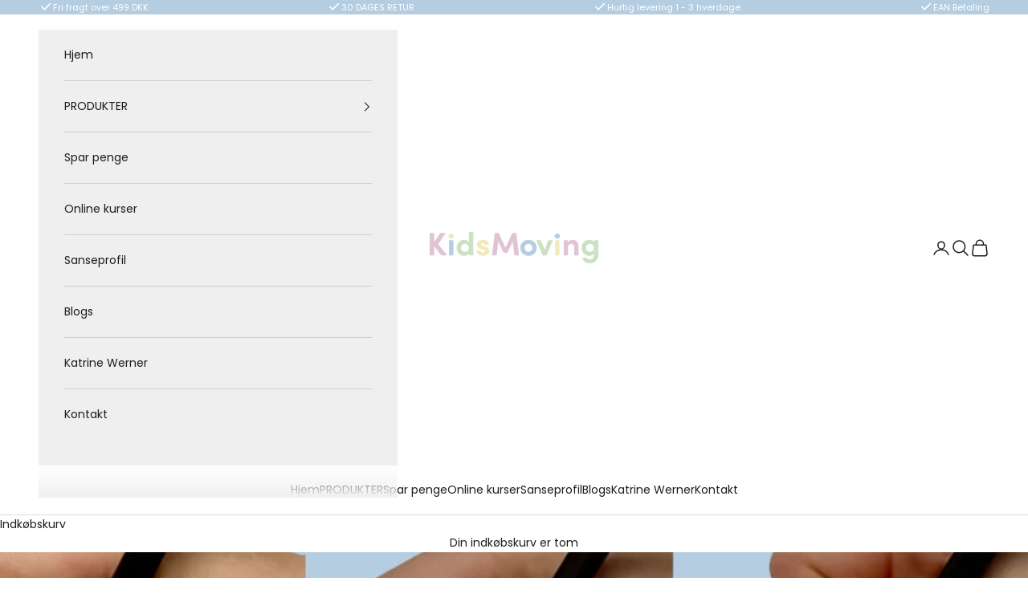

--- FILE ---
content_type: text/html; charset=utf-8
request_url: https://kidsmoving.dk/blogs/nyheder/%F0%9F%8C%88-magisk-skrivegreb-for-sma-stjerner-%F0%9F%8C%9F
body_size: 35630
content:
<!doctype html>

<html lang="da" dir="ltr">
  <head>
	
	
    <script async crossorigin fetchpriority="high" src="/cdn/shopifycloud/importmap-polyfill/es-modules-shim.2.4.0.js"></script>
<script type="text/javascript">
    (function(c,l,a,r,i,t,y){
        c[a]=c[a]||function(){(c[a].q=c[a].q||[]).push(arguments)};
        t=l.createElement(r);t.async=1;t.src="https://www.clarity.ms/tag/"+i;
        y=l.getElementsByTagName(r)[0];y.parentNode.insertBefore(t,y);
    })(window, document, "clarity", "script", "oaqpnlan3t");
</script>
	
    <meta charset="utf-8">
    <meta name="viewport" content="width=device-width, initial-scale=1.0, height=device-height, minimum-scale=1.0, maximum-scale=5.0">

    <title>🌈 **Magiske Skrivegreb for Små Stjerner! 🌟**</title>

<meta name="google-site-verification" content="T7YldVQZflpcNgp3QJFt48HAg1blmzbgtBWxD4UIZxQ" /><meta name="description" content="I Kidsmoving forstår vi, hvor vigtigt det er at skabe en positiv og motiverende oplevelse, når børn begynder deres skriveeventyr. Derfor præsenterer vi med glæde vores Skrivegreb, specielt designet til små skolebørn, der står overfor udfordringer med at holde på en blyant korrekt. Dette er ikke bare et skrivegreb – det"><link rel="canonical" href="https://kidsmoving.dk/blogs/nyheder/%f0%9f%8c%88-magisk-skrivegreb-for-sma-stjerner-%f0%9f%8c%9f"><link rel="shortcut icon" href="//kidsmoving.dk/cdn/shop/files/Favicon.png?v=1690283077&width=96">
      <link rel="apple-touch-icon" href="//kidsmoving.dk/cdn/shop/files/Favicon.png?v=1690283077&width=180"><link rel="preconnect" href="https://fonts.shopifycdn.com" crossorigin><link rel="preload" href="//kidsmoving.dk/cdn/fonts/nunito/nunito_n7.37cf9b8cf43b3322f7e6e13ad2aad62ab5dc9109.woff2" as="font" type="font/woff2" crossorigin><link rel="preload" href="//kidsmoving.dk/cdn/fonts/poppins/poppins_n4.0ba78fa5af9b0e1a374041b3ceaadf0a43b41362.woff2" as="font" type="font/woff2" crossorigin><meta property="og:type" content="article">
  <meta property="og:title" content="🌈 **Magiske Skrivegreb for Små Stjerner! 🌟**"><meta property="og:image" content="http://kidsmoving.dk/cdn/shop/articles/Hvad_d1ed3e7a-fbf8-47f3-848e-d70ef705d664.png?v=1691770303&width=2048">
  <meta property="og:image:secure_url" content="https://kidsmoving.dk/cdn/shop/articles/Hvad_d1ed3e7a-fbf8-47f3-848e-d70ef705d664.png?v=1691770303&width=2048">
  <meta property="og:image:width" content="1000">
  <meta property="og:image:height" content="500"><meta property="og:description" content="I Kidsmoving forstår vi, hvor vigtigt det er at skabe en positiv og motiverende oplevelse, når børn begynder deres skriveeventyr. Derfor præsenterer vi med glæde vores Skrivegreb, specielt designet til små skolebørn, der står overfor udfordringer med at holde på en blyant korrekt. Dette er ikke bare et skrivegreb – det"><meta property="og:url" content="https://kidsmoving.dk/blogs/nyheder/%f0%9f%8c%88-magisk-skrivegreb-for-sma-stjerner-%f0%9f%8c%9f">
<meta property="og:site_name" content="KidsMoving"><meta name="twitter:card" content="summary"><meta name="twitter:title" content="🌈 **Magiske Skrivegreb for Små Stjerner! 🌟**">
  <meta name="twitter:description" content="I Kidsmoving forstår vi, hvor vigtigt det er at skabe en positiv og motiverende oplevelse, når børn begynder deres skriveeventyr. Derfor præsenterer vi med glæde vores Skrivegreb, specielt designet til små skolebørn, der står overfor udfordringer med at holde på en blyant korrekt. Dette er ikke bare et skrivegreb – det er en vejledning til succes! 🎈 **Hvordan hjælper Skrivegreb?**Skrivegreb er udviklet med omtanke for børns komfort og udvikling. Dets bløde og behagelige materiale gør det enkelt for børnene at tage fat om blyanten uden at opleve ubehag. Grebet er formet ergonomisk, så det guider børnenes fingre til den helt rigtige position. Dette ikke kun fremmer korrekt blyantgreb, men det giver også børnene selvtilliden til at tage fat på skriveopgaverne med glæde og motivation!🌟 **Hvorfor er Skrivegreb en gamechanger?**1. **Styrker Selvtillid:** Ved at tilbyde en smidig overgang til korrekt blyantgreb"><meta name="twitter:image" content="https://kidsmoving.dk/cdn/shop/articles/Hvad_d1ed3e7a-fbf8-47f3-848e-d70ef705d664.png?crop=center&height=1200&v=1691770303&width=1200">
  <meta name="twitter:image:alt" content="🌈 **Magiske Skrivegreb for Små Stjerner! 🌟**"><script type="application/ld+json">{"@context":"http:\/\/schema.org\/","@id":"\/blogs\/nyheder\/%F0%9F%8C%88-magisk-skrivegreb-for-sma-stjerner-%F0%9F%8C%9F#article","@type":"Article","mainEntityOfPage":{"@type":"WebPage","@id":"https:\/\/kidsmoving.dk\/blogs\/nyheder\/%F0%9F%8C%88-magisk-skrivegreb-for-sma-stjerner-%F0%9F%8C%9F"},"articleBody":"\nI Kidsmoving forstår vi, hvor vigtigt det er at skabe en positiv og motiverende oplevelse, når børn begynder deres skriveeventyr. Derfor præsenterer vi med glæde vores Skrivegreb, specielt designet til små skolebørn, der står overfor udfordringer med at holde på en blyant korrekt. Dette er ikke bare et skrivegreb – det er en vejledning til succes!\n🎈 **Hvordan hjælper Skrivegreb?**Skrivegreb er udviklet med omtanke for børns komfort og udvikling. Dets bløde og behagelige materiale gør det enkelt for børnene at tage fat om blyanten uden at opleve ubehag. Grebet er formet ergonomisk, så det guider børnenes fingre til den helt rigtige position. Dette ikke kun fremmer korrekt blyantgreb, men det giver også børnene selvtilliden til at tage fat på skriveopgaverne med glæde og motivation!🌟 **Hvorfor er Skrivegreb en gamechanger?**1. **Styrker Selvtillid:** Ved at tilbyde en smidig overgang til korrekt blyantgreb undgår børnene frustration og nederlag. Dette bevarer deres selvtillid og gør skriveoplevelsen til en positiv rejse.2. **Fremmer Korrekt Teknik:** Skrivegreb guider børnenes fingre til at omfavne blyanten på den bedste måde. Dette er afgørende for at udvikle skrivefærdigheder, der vil følge dem hele livet.3. **Gør Skrivning Sjovt:** De farverige og rare materialer gør Skrivegreb sjovt at bruge. Børnene vil elske at udforske skriveverdenen med deres nye trofaste følgesvend.💡 **Sådan forvandler du skriveopgaver til sejre!**1. **Start Positivt:** Præsentér Skrivegreb som deres personlige hjælper, der vil gøre skrivning til en sjov og spændende aktivitet.2. **Lad dem Udforske:** Lad børnene lege med grebet uden pres. Dette giver dem mulighed for at vænne sig til det og opdage, hvordan det føles bedst for dem.3. **Fejr Fremskridt:** Anerkend selv de mindste fremskridt. Hver retning mod korrekt blyantgreb er et skridt mod succes!4. **Lav Skrivning Til Leg:** Brug farverige blyanter og sjove papirtyper for at gøre skriveopgaver til en kreativ leg.🎉 Skrivegreb er ikke kun et værktøj – det er en partner i børnenes skriveeventyr. Lad os sammen hjælpe vores små stjerner med at skrive deres egne historier med selvtillid, glæde og korrekt teknik!\nFind alle skrivegreb her","headline":"🌈 **Magiske Skrivegreb for Små Stjerner! 🌟**","description":"","image":"https:\/\/kidsmoving.dk\/cdn\/shop\/articles\/Hvad_d1ed3e7a-fbf8-47f3-848e-d70ef705d664.png?v=1691770303\u0026width=1920","datePublished":"2023-08-11T18:11:41+02:00","dateModified":"2023-08-11T18:11:40+02:00","author":{"@type":"Person","name":"Katrine Werner"},"publisher":{"@type":"Organization","name":"KidsMoving"}}</script><script type="application/ld+json">
  {
    "@context": "https://schema.org",
    "@type": "BreadcrumbList",
    "itemListElement": [{
        "@type": "ListItem",
        "position": 1,
        "name": "Startside",
        "item": "https://kidsmoving.dk"
      },{
            "@type": "ListItem",
            "position": 2,
            "name": "Nyheder",
            "item": "https://kidsmoving.dk/blogs/nyheder"
          }, {
            "@type": "ListItem",
            "position": 3,
            "name": "Nyheder",
            "item": "https://kidsmoving.dk/blogs/nyheder/%F0%9F%8C%88-magisk-skrivegreb-for-sma-stjerner-%F0%9F%8C%9F"
          }]
  }
</script><style>/* Typography (heading) */
  @font-face {
  font-family: Nunito;
  font-weight: 700;
  font-style: normal;
  font-display: fallback;
  src: url("//kidsmoving.dk/cdn/fonts/nunito/nunito_n7.37cf9b8cf43b3322f7e6e13ad2aad62ab5dc9109.woff2") format("woff2"),
       url("//kidsmoving.dk/cdn/fonts/nunito/nunito_n7.45cfcfadc6630011252d54d5f5a2c7c98f60d5de.woff") format("woff");
}

@font-face {
  font-family: Nunito;
  font-weight: 700;
  font-style: italic;
  font-display: fallback;
  src: url("//kidsmoving.dk/cdn/fonts/nunito/nunito_i7.3f8ba2027bc9ceb1b1764ecab15bae73f86c4632.woff2") format("woff2"),
       url("//kidsmoving.dk/cdn/fonts/nunito/nunito_i7.82bfb5f86ec77ada3c9f660da22064c2e46e1469.woff") format("woff");
}

/* Typography (body) */
  @font-face {
  font-family: Poppins;
  font-weight: 400;
  font-style: normal;
  font-display: fallback;
  src: url("//kidsmoving.dk/cdn/fonts/poppins/poppins_n4.0ba78fa5af9b0e1a374041b3ceaadf0a43b41362.woff2") format("woff2"),
       url("//kidsmoving.dk/cdn/fonts/poppins/poppins_n4.214741a72ff2596839fc9760ee7a770386cf16ca.woff") format("woff");
}

@font-face {
  font-family: Poppins;
  font-weight: 400;
  font-style: italic;
  font-display: fallback;
  src: url("//kidsmoving.dk/cdn/fonts/poppins/poppins_i4.846ad1e22474f856bd6b81ba4585a60799a9f5d2.woff2") format("woff2"),
       url("//kidsmoving.dk/cdn/fonts/poppins/poppins_i4.56b43284e8b52fc64c1fd271f289a39e8477e9ec.woff") format("woff");
}

@font-face {
  font-family: Poppins;
  font-weight: 700;
  font-style: normal;
  font-display: fallback;
  src: url("//kidsmoving.dk/cdn/fonts/poppins/poppins_n7.56758dcf284489feb014a026f3727f2f20a54626.woff2") format("woff2"),
       url("//kidsmoving.dk/cdn/fonts/poppins/poppins_n7.f34f55d9b3d3205d2cd6f64955ff4b36f0cfd8da.woff") format("woff");
}

@font-face {
  font-family: Poppins;
  font-weight: 700;
  font-style: italic;
  font-display: fallback;
  src: url("//kidsmoving.dk/cdn/fonts/poppins/poppins_i7.42fd71da11e9d101e1e6c7932199f925f9eea42d.woff2") format("woff2"),
       url("//kidsmoving.dk/cdn/fonts/poppins/poppins_i7.ec8499dbd7616004e21155106d13837fff4cf556.woff") format("woff");
}

:root {
    /* Container */
    --container-max-width: 100%;
    --container-xxs-max-width: 27.5rem; /* 440px */
    --container-xs-max-width: 42.5rem; /* 680px */
    --container-sm-max-width: 61.25rem; /* 980px */
    --container-md-max-width: 71.875rem; /* 1150px */
    --container-lg-max-width: 78.75rem; /* 1260px */
    --container-xl-max-width: 85rem; /* 1360px */
    --container-gutter: 1.25rem;

    --section-vertical-spacing: 2.25rem;
    --section-vertical-spacing-tight:2.5rem;

    --section-stack-gap:1.75rem;
    --section-stack-gap-tight:1.75rem;

    /* Form settings */
    --form-gap: 1.25rem; /* Gap between fieldset and submit button */
    --fieldset-gap: 1rem; /* Gap between each form input within a fieldset */
    --form-control-gap: 0.625rem; /* Gap between input and label (ignored for floating label) */
    --checkbox-control-gap: 0.75rem; /* Horizontal gap between checkbox and its associated label */
    --input-padding-block: 0.65rem; /* Vertical padding for input, textarea and native select */
    --input-padding-inline: 0.8rem; /* Horizontal padding for input, textarea and native select */
    --checkbox-size: 0.875rem; /* Size (width and height) for checkbox */

    /* Other sizes */
    --sticky-area-height: calc(var(--announcement-bar-is-sticky, 0) * var(--announcement-bar-height, 0px) + var(--header-is-sticky, 0) * var(--header-is-visible, 1) * var(--header-height, 0px));

    /* RTL support */
    --transform-logical-flip: 1;
    --transform-origin-start: left;
    --transform-origin-end: right;

    /**
     * ---------------------------------------------------------------------
     * TYPOGRAPHY
     * ---------------------------------------------------------------------
     */

    /* Font properties */
    --heading-font-family: Nunito, sans-serif;
    --heading-font-weight: 700;
    --heading-font-style: normal;
    --heading-text-transform: uppercase;
    --heading-letter-spacing: 0.05em;
    --text-font-family: Poppins, sans-serif;
    --text-font-weight: 400;
    --text-font-style: normal;
    --text-letter-spacing: 0.0em;
    --button-font: var(--text-font-style) var(--text-font-weight) var(--text-sm) / 1.65 var(--text-font-family);
    --button-text-transform: uppercase;
    --button-letter-spacing: 0.1em;

    /* Font sizes */--text-heading-size-factor: 1.1;
    --text-h1: max(0.6875rem, clamp(1.375rem, 1.146341463414634rem + 0.975609756097561vw, 2rem) * var(--text-heading-size-factor));
    --text-h2: max(0.6875rem, clamp(1.25rem, 1.0670731707317074rem + 0.7804878048780488vw, 1.75rem) * var(--text-heading-size-factor));
    --text-h3: max(0.6875rem, clamp(1.125rem, 1.0335365853658536rem + 0.3902439024390244vw, 1.375rem) * var(--text-heading-size-factor));
    --text-h4: max(0.6875rem, clamp(1rem, 0.9542682926829268rem + 0.1951219512195122vw, 1.125rem) * var(--text-heading-size-factor));
    --text-h5: calc(0.875rem * var(--text-heading-size-factor));
    --text-h6: calc(0.75rem * var(--text-heading-size-factor));

    --text-xs: 0.75rem;
    --text-sm: 0.8125rem;
    --text-base: 0.875rem;
    --text-lg: 1.0rem;
    --text-xl: 1.125rem;

    /* Rounded variables (used for border radius) */
    --rounded-full: 9999px;
    --button-border-radius: 0.0rem;
    --input-border-radius: 0.0rem;

    /* Box shadow */
    --shadow-sm: 0 2px 8px rgb(0 0 0 / 0.05);
    --shadow: 0 5px 15px rgb(0 0 0 / 0.05);
    --shadow-md: 0 5px 30px rgb(0 0 0 / 0.05);
    --shadow-block: px px px rgb(var(--text-primary) / 0.0);

    /**
     * ---------------------------------------------------------------------
     * OTHER
     * ---------------------------------------------------------------------
     */

    --checkmark-svg-url: url(//kidsmoving.dk/cdn/shop/t/21/assets/checkmark.svg?v=77552481021870063511734528286);
    --cursor-zoom-in-svg-url: url(//kidsmoving.dk/cdn/shop/t/21/assets/cursor-zoom-in.svg?v=112480252220988712521734528286);
  }

  [dir="rtl"]:root {
    /* RTL support */
    --transform-logical-flip: -1;
    --transform-origin-start: right;
    --transform-origin-end: left;
  }

  @media screen and (min-width: 700px) {
    :root {
      /* Typography (font size) */
      --text-xs: 0.75rem;
      --text-sm: 0.8125rem;
      --text-base: 0.875rem;
      --text-lg: 1.0rem;
      --text-xl: 1.25rem;

      /* Spacing settings */
      --container-gutter: 2rem;
    }
  }

  @media screen and (min-width: 1000px) {
    :root {
      /* Spacing settings */
      --container-gutter: 3rem;

      --section-vertical-spacing: 3.5rem;
      --section-vertical-spacing-tight: 3.5rem;

      --section-stack-gap:2.5rem;
      --section-stack-gap-tight:2.5rem;
    }
  }:root {/* Overlay used for modal */
    --page-overlay: 0 0 0 / 0.4;

    /* We use the first scheme background as default */
    --page-background: ;

    /* Product colors */
    --on-sale-text: 227 44 43;
    --on-sale-badge-background: 227 44 43;
    --on-sale-badge-text: 255 255 255;
    --sold-out-badge-background: 239 239 239;
    --sold-out-badge-text: 0 0 0 / 0.65;
    --custom-badge-background: 28 28 28;
    --custom-badge-text: 255 255 255;
    --star-color: 28 28 28;

    /* Status colors */
    --success-background: 212 227 203;
    --success-text: 48 122 7;
    --warning-background: 253 241 224;
    --warning-text: 237 138 0;
    --error-background: 243 204 204;
    --error-text: 203 43 43;
  }.color-scheme--scheme-1 {
      /* Color settings */--accent: 181 205 225;
      --text-color: 28 28 28;
      --background: 255 255 255 / 1.0;
      --background-without-opacity: 255 255 255;
      --background-gradient: ;--border-color: 221 221 221;/* Button colors */
      --button-background: 181 205 225;
      --button-text-color: 255 255 255;

      /* Circled buttons */
      --circle-button-background: 181 205 225;
      --circle-button-text-color: 255 255 255;
    }.shopify-section:has(.section-spacing.color-scheme--bg-54922f2e920ba8346f6dc0fba343d673) + .shopify-section:has(.section-spacing.color-scheme--bg-54922f2e920ba8346f6dc0fba343d673:not(.bordered-section)) .section-spacing {
      padding-block-start: 0;
    }.color-scheme--scheme-2 {
      /* Color settings */--accent: 28 28 28;
      --text-color: 28 28 28;
      --background: 239 239 239 / 1.0;
      --background-without-opacity: 239 239 239;
      --background-gradient: ;--border-color: 207 207 207;/* Button colors */
      --button-background: 28 28 28;
      --button-text-color: 255 255 255;

      /* Circled buttons */
      --circle-button-background: 255 255 255;
      --circle-button-text-color: 28 28 28;
    }.shopify-section:has(.section-spacing.color-scheme--bg-609ecfcfee2f667ac6c12366fc6ece56) + .shopify-section:has(.section-spacing.color-scheme--bg-609ecfcfee2f667ac6c12366fc6ece56:not(.bordered-section)) .section-spacing {
      padding-block-start: 0;
    }.color-scheme--scheme-3 {
      /* Color settings */--accent: 255 255 255;
      --text-color: 255 255 255;
      --background: 181 205 225 / 1.0;
      --background-without-opacity: 181 205 225;
      --background-gradient: ;--border-color: 192 213 230;/* Button colors */
      --button-background: 255 255 255;
      --button-text-color: 28 28 28;

      /* Circled buttons */
      --circle-button-background: 255 255 255;
      --circle-button-text-color: 28 28 28;
    }.shopify-section:has(.section-spacing.color-scheme--bg-40c255a1eafaa75e05ee23cb58c85ade) + .shopify-section:has(.section-spacing.color-scheme--bg-40c255a1eafaa75e05ee23cb58c85ade:not(.bordered-section)) .section-spacing {
      padding-block-start: 0;
    }.color-scheme--scheme-4 {
      /* Color settings */--accent: 181 205 225;
      --text-color: 255 255 255;
      --background: 0 0 0 / 0.0;
      --background-without-opacity: 0 0 0;
      --background-gradient: ;--border-color: 255 255 255;/* Button colors */
      --button-background: 181 205 225;
      --button-text-color: 255 255 255;

      /* Circled buttons */
      --circle-button-background: 255 255 255;
      --circle-button-text-color: 28 28 28;
    }.shopify-section:has(.section-spacing.color-scheme--bg-3671eee015764974ee0aef1536023e0f) + .shopify-section:has(.section-spacing.color-scheme--bg-3671eee015764974ee0aef1536023e0f:not(.bordered-section)) .section-spacing {
      padding-block-start: 0;
    }.color-scheme--scheme-2d3e36bb-3dae-42fa-9e0b-fbc2707d2669 {
      /* Color settings */--accent: 255 255 255;
      --text-color: 255 255 255;
      --background: 28 28 28 / 1.0;
      --background-without-opacity: 28 28 28;
      --background-gradient: ;--border-color: 62 62 62;/* Button colors */
      --button-background: 255 255 255;
      --button-text-color: 28 28 28;

      /* Circled buttons */
      --circle-button-background: 255 255 255;
      --circle-button-text-color: 255 255 255;
    }.shopify-section:has(.section-spacing.color-scheme--bg-c1f8cb21047e4797e94d0969dc5d1e44) + .shopify-section:has(.section-spacing.color-scheme--bg-c1f8cb21047e4797e94d0969dc5d1e44:not(.bordered-section)) .section-spacing {
      padding-block-start: 0;
    }.color-scheme--dialog {
      /* Color settings */--accent: 28 28 28;
      --text-color: 28 28 28;
      --background: 239 239 239 / 1.0;
      --background-without-opacity: 239 239 239;
      --background-gradient: ;--border-color: 207 207 207;/* Button colors */
      --button-background: 28 28 28;
      --button-text-color: 255 255 255;

      /* Circled buttons */
      --circle-button-background: 255 255 255;
      --circle-button-text-color: 28 28 28;
    }
</style><script>
  // This allows to expose several variables to the global scope, to be used in scripts
  window.themeVariables = {
    settings: {
      showPageTransition: false,
      pageType: "article",
      moneyFormat: "{{amount_with_comma_separator}} kr",
      moneyWithCurrencyFormat: "{{amount_with_comma_separator}} DKK",
      currencyCodeEnabled: false,
      cartType: "drawer",
      staggerMenuApparition: true
    },

    strings: {
      addedToCart: "Føjet til din indkøbskurv!",
      closeGallery: "Luk gallery",
      zoomGallery: "Zoom",
      errorGallery: "Billede kunne ikke indlæses",
      shippingEstimatorNoResults: "Beklager, vi sender ikke til din adresse.",
      shippingEstimatorOneResult: "Der er én leveringspris for din adresse:",
      shippingEstimatorMultipleResults: "Der er flere leveringspriser for din adresse:",
      shippingEstimatorError: "Der opstod en eller flere fejl under hentning af leveringspriser:",
      next: "Næste",
      previous: "Forrige"
    },

    mediaQueries: {
      'sm': 'screen and (min-width: 700px)',
      'md': 'screen and (min-width: 1000px)',
      'lg': 'screen and (min-width: 1150px)',
      'xl': 'screen and (min-width: 1400px)',
      '2xl': 'screen and (min-width: 1600px)',
      'sm-max': 'screen and (max-width: 699px)',
      'md-max': 'screen and (max-width: 999px)',
      'lg-max': 'screen and (max-width: 1149px)',
      'xl-max': 'screen and (max-width: 1399px)',
      '2xl-max': 'screen and (max-width: 1599px)',
      'motion-safe': '(prefers-reduced-motion: no-preference)',
      'motion-reduce': '(prefers-reduced-motion: reduce)',
      'supports-hover': 'screen and (pointer: fine)',
      'supports-touch': 'screen and (hover: none)'
    }
  };</script><script>
      if (!(HTMLScriptElement.supports && HTMLScriptElement.supports('importmap'))) {
        const importMapPolyfill = document.createElement('script');
        importMapPolyfill.async = true;
        importMapPolyfill.src = "//kidsmoving.dk/cdn/shop/t/21/assets/es-module-shims.min.js?v=140375185335194536761734528286";

        document.head.appendChild(importMapPolyfill);
      }
    </script>

    <script type="importmap">{
        "imports": {
          "vendor": "//kidsmoving.dk/cdn/shop/t/21/assets/vendor.min.js?v=90848652276903619941734528286",
          "theme": "//kidsmoving.dk/cdn/shop/t/21/assets/theme.js?v=153942692397762133231734528286",
          "photoswipe": "//kidsmoving.dk/cdn/shop/t/21/assets/photoswipe.min.js?v=20290624223189769891734528286"
        }
      }
    </script>

    <script type="module" src="//kidsmoving.dk/cdn/shop/t/21/assets/vendor.min.js?v=90848652276903619941734528286"></script>
    <script type="module" src="//kidsmoving.dk/cdn/shop/t/21/assets/theme.js?v=153942692397762133231734528286"></script>
<link rel="stylesheet" href="https://cdnjs.cloudflare.com/ajax/libs/flickity/3.0.0/flickity.css" integrity="sha512-TZTUnuHs1njGko8PJqZlHzqZTZd880A+BvhR1jy1v4mWB4VFKVLG/eK9LYdDjxqNLmttSC1ygmqg6rkYjnEgaQ==" crossorigin="anonymous" referrerpolicy="no-referrer" />
    <script src="https://cdnjs.cloudflare.com/ajax/libs/flickity/3.0.0/flickity.pkgd.min.js" integrity="sha512-achKCfKcYJg0u0J7UDJZbtrffUwtTLQMFSn28bDJ1Xl9DWkl/6VDT3LMfVTo09V51hmnjrrOTbtg4rEgg0QArA==" crossorigin="anonymous" referrerpolicy="no-referrer"></script>

    <script>window.performance && window.performance.mark && window.performance.mark('shopify.content_for_header.start');</script><meta name="google-site-verification" content="6R6DvLKEt6dpuI8HQxa2r1ohvi1OY3s0pfb4waT_ECQ">
<meta id="shopify-digital-wallet" name="shopify-digital-wallet" content="/61062709477/digital_wallets/dialog">
<link rel="alternate" type="application/atom+xml" title="Feed" href="/blogs/nyheder.atom" />
<script async="async" src="/checkouts/internal/preloads.js?locale=da-DK"></script>
<script id="shopify-features" type="application/json">{"accessToken":"275a5e814c9d1d083fcb22a0dffdca29","betas":["rich-media-storefront-analytics"],"domain":"kidsmoving.dk","predictiveSearch":true,"shopId":61062709477,"locale":"da"}</script>
<script>var Shopify = Shopify || {};
Shopify.shop = "kidsmovingdk.myshopify.com";
Shopify.locale = "da";
Shopify.currency = {"active":"DKK","rate":"1.0"};
Shopify.country = "DK";
Shopify.theme = {"name":"Copy of Kidsmoving x DVISIONMEDIA","id":177893376340,"schema_name":"Prestige","schema_version":"10.2.0","theme_store_id":855,"role":"main"};
Shopify.theme.handle = "null";
Shopify.theme.style = {"id":null,"handle":null};
Shopify.cdnHost = "kidsmoving.dk/cdn";
Shopify.routes = Shopify.routes || {};
Shopify.routes.root = "/";</script>
<script type="module">!function(o){(o.Shopify=o.Shopify||{}).modules=!0}(window);</script>
<script>!function(o){function n(){var o=[];function n(){o.push(Array.prototype.slice.apply(arguments))}return n.q=o,n}var t=o.Shopify=o.Shopify||{};t.loadFeatures=n(),t.autoloadFeatures=n()}(window);</script>
<script id="shop-js-analytics" type="application/json">{"pageType":"article"}</script>
<script defer="defer" async type="module" src="//kidsmoving.dk/cdn/shopifycloud/shop-js/modules/v2/client.init-shop-cart-sync_ByjAFD2B.da.esm.js"></script>
<script defer="defer" async type="module" src="//kidsmoving.dk/cdn/shopifycloud/shop-js/modules/v2/chunk.common_D-UimmQe.esm.js"></script>
<script defer="defer" async type="module" src="//kidsmoving.dk/cdn/shopifycloud/shop-js/modules/v2/chunk.modal_C_zrfWbZ.esm.js"></script>
<script type="module">
  await import("//kidsmoving.dk/cdn/shopifycloud/shop-js/modules/v2/client.init-shop-cart-sync_ByjAFD2B.da.esm.js");
await import("//kidsmoving.dk/cdn/shopifycloud/shop-js/modules/v2/chunk.common_D-UimmQe.esm.js");
await import("//kidsmoving.dk/cdn/shopifycloud/shop-js/modules/v2/chunk.modal_C_zrfWbZ.esm.js");

  window.Shopify.SignInWithShop?.initShopCartSync?.({"fedCMEnabled":true,"windoidEnabled":true});

</script>
<script>(function() {
  var isLoaded = false;
  function asyncLoad() {
    if (isLoaded) return;
    isLoaded = true;
    var urls = ["\/\/shopify.privy.com\/widget.js?shop=kidsmovingdk.myshopify.com","https:\/\/ecommplugins-scripts.trustpilot.com\/v2.1\/js\/header.min.js?settings=eyJrZXkiOiJMN0xGTnliaVhBMzM0NGRsIiwicyI6InNrdSJ9\u0026shop=kidsmovingdk.myshopify.com","https:\/\/ecommplugins-trustboxsettings.trustpilot.com\/kidsmovingdk.myshopify.com.js?settings=1723631775849\u0026shop=kidsmovingdk.myshopify.com","https:\/\/widget.trustpilot.com\/bootstrap\/v5\/tp.widget.sync.bootstrap.min.js?shop=kidsmovingdk.myshopify.com","https:\/\/widget.trustpilot.com\/bootstrap\/v5\/tp.widget.sync.bootstrap.min.js?shop=kidsmovingdk.myshopify.com","https:\/\/widget.trustpilot.com\/bootstrap\/v5\/tp.widget.sync.bootstrap.min.js?shop=kidsmovingdk.myshopify.com","https:\/\/toastibar-cdn.makeprosimp.com\/v1\/published\/83141\/62109048907440c69651a3a4e7b3c141\/15312\/app.js?v=1\u0026shop=kidsmovingdk.myshopify.com","https:\/\/static.klaviyo.com\/onsite\/js\/klaviyo.js?company_id=VweB5R\u0026shop=kidsmovingdk.myshopify.com","https:\/\/cdn.assortion.com\/app.js?shop=kidsmovingdk.myshopify.com"];
    for (var i = 0; i < urls.length; i++) {
      var s = document.createElement('script');
      s.type = 'text/javascript';
      s.async = true;
      s.src = urls[i];
      var x = document.getElementsByTagName('script')[0];
      x.parentNode.insertBefore(s, x);
    }
  };
  if(window.attachEvent) {
    window.attachEvent('onload', asyncLoad);
  } else {
    window.addEventListener('load', asyncLoad, false);
  }
})();</script>
<script id="__st">var __st={"a":61062709477,"offset":3600,"reqid":"9855fbe8-ce7d-4e52-b459-22abf61e0c38-1769482365","pageurl":"kidsmoving.dk\/blogs\/nyheder\/%F0%9F%8C%88-magisk-skrivegreb-for-sma-stjerner-%F0%9F%8C%9F","s":"articles-606180049236","u":"71de2872c605","p":"article","rtyp":"article","rid":606180049236};</script>
<script>window.ShopifyPaypalV4VisibilityTracking = true;</script>
<script id="captcha-bootstrap">!function(){'use strict';const t='contact',e='account',n='new_comment',o=[[t,t],['blogs',n],['comments',n],[t,'customer']],c=[[e,'customer_login'],[e,'guest_login'],[e,'recover_customer_password'],[e,'create_customer']],r=t=>t.map((([t,e])=>`form[action*='/${t}']:not([data-nocaptcha='true']) input[name='form_type'][value='${e}']`)).join(','),a=t=>()=>t?[...document.querySelectorAll(t)].map((t=>t.form)):[];function s(){const t=[...o],e=r(t);return a(e)}const i='password',u='form_key',d=['recaptcha-v3-token','g-recaptcha-response','h-captcha-response',i],f=()=>{try{return window.sessionStorage}catch{return}},m='__shopify_v',_=t=>t.elements[u];function p(t,e,n=!1){try{const o=window.sessionStorage,c=JSON.parse(o.getItem(e)),{data:r}=function(t){const{data:e,action:n}=t;return t[m]||n?{data:e,action:n}:{data:t,action:n}}(c);for(const[e,n]of Object.entries(r))t.elements[e]&&(t.elements[e].value=n);n&&o.removeItem(e)}catch(o){console.error('form repopulation failed',{error:o})}}const l='form_type',E='cptcha';function T(t){t.dataset[E]=!0}const w=window,h=w.document,L='Shopify',v='ce_forms',y='captcha';let A=!1;((t,e)=>{const n=(g='f06e6c50-85a8-45c8-87d0-21a2b65856fe',I='https://cdn.shopify.com/shopifycloud/storefront-forms-hcaptcha/ce_storefront_forms_captcha_hcaptcha.v1.5.2.iife.js',D={infoText:'Beskyttet af hCaptcha',privacyText:'Beskyttelse af persondata',termsText:'Vilkår'},(t,e,n)=>{const o=w[L][v],c=o.bindForm;if(c)return c(t,g,e,D).then(n);var r;o.q.push([[t,g,e,D],n]),r=I,A||(h.body.append(Object.assign(h.createElement('script'),{id:'captcha-provider',async:!0,src:r})),A=!0)});var g,I,D;w[L]=w[L]||{},w[L][v]=w[L][v]||{},w[L][v].q=[],w[L][y]=w[L][y]||{},w[L][y].protect=function(t,e){n(t,void 0,e),T(t)},Object.freeze(w[L][y]),function(t,e,n,w,h,L){const[v,y,A,g]=function(t,e,n){const i=e?o:[],u=t?c:[],d=[...i,...u],f=r(d),m=r(i),_=r(d.filter((([t,e])=>n.includes(e))));return[a(f),a(m),a(_),s()]}(w,h,L),I=t=>{const e=t.target;return e instanceof HTMLFormElement?e:e&&e.form},D=t=>v().includes(t);t.addEventListener('submit',(t=>{const e=I(t);if(!e)return;const n=D(e)&&!e.dataset.hcaptchaBound&&!e.dataset.recaptchaBound,o=_(e),c=g().includes(e)&&(!o||!o.value);(n||c)&&t.preventDefault(),c&&!n&&(function(t){try{if(!f())return;!function(t){const e=f();if(!e)return;const n=_(t);if(!n)return;const o=n.value;o&&e.removeItem(o)}(t);const e=Array.from(Array(32),(()=>Math.random().toString(36)[2])).join('');!function(t,e){_(t)||t.append(Object.assign(document.createElement('input'),{type:'hidden',name:u})),t.elements[u].value=e}(t,e),function(t,e){const n=f();if(!n)return;const o=[...t.querySelectorAll(`input[type='${i}']`)].map((({name:t})=>t)),c=[...d,...o],r={};for(const[a,s]of new FormData(t).entries())c.includes(a)||(r[a]=s);n.setItem(e,JSON.stringify({[m]:1,action:t.action,data:r}))}(t,e)}catch(e){console.error('failed to persist form',e)}}(e),e.submit())}));const S=(t,e)=>{t&&!t.dataset[E]&&(n(t,e.some((e=>e===t))),T(t))};for(const o of['focusin','change'])t.addEventListener(o,(t=>{const e=I(t);D(e)&&S(e,y())}));const B=e.get('form_key'),M=e.get(l),P=B&&M;t.addEventListener('DOMContentLoaded',(()=>{const t=y();if(P)for(const e of t)e.elements[l].value===M&&p(e,B);[...new Set([...A(),...v().filter((t=>'true'===t.dataset.shopifyCaptcha))])].forEach((e=>S(e,t)))}))}(h,new URLSearchParams(w.location.search),n,t,e,['guest_login'])})(!0,!0)}();</script>
<script integrity="sha256-4kQ18oKyAcykRKYeNunJcIwy7WH5gtpwJnB7kiuLZ1E=" data-source-attribution="shopify.loadfeatures" defer="defer" src="//kidsmoving.dk/cdn/shopifycloud/storefront/assets/storefront/load_feature-a0a9edcb.js" crossorigin="anonymous"></script>
<script data-source-attribution="shopify.dynamic_checkout.dynamic.init">var Shopify=Shopify||{};Shopify.PaymentButton=Shopify.PaymentButton||{isStorefrontPortableWallets:!0,init:function(){window.Shopify.PaymentButton.init=function(){};var t=document.createElement("script");t.src="https://kidsmoving.dk/cdn/shopifycloud/portable-wallets/latest/portable-wallets.da.js",t.type="module",document.head.appendChild(t)}};
</script>
<script data-source-attribution="shopify.dynamic_checkout.buyer_consent">
  function portableWalletsHideBuyerConsent(e){var t=document.getElementById("shopify-buyer-consent"),n=document.getElementById("shopify-subscription-policy-button");t&&n&&(t.classList.add("hidden"),t.setAttribute("aria-hidden","true"),n.removeEventListener("click",e))}function portableWalletsShowBuyerConsent(e){var t=document.getElementById("shopify-buyer-consent"),n=document.getElementById("shopify-subscription-policy-button");t&&n&&(t.classList.remove("hidden"),t.removeAttribute("aria-hidden"),n.addEventListener("click",e))}window.Shopify?.PaymentButton&&(window.Shopify.PaymentButton.hideBuyerConsent=portableWalletsHideBuyerConsent,window.Shopify.PaymentButton.showBuyerConsent=portableWalletsShowBuyerConsent);
</script>
<script data-source-attribution="shopify.dynamic_checkout.cart.bootstrap">document.addEventListener("DOMContentLoaded",(function(){function t(){return document.querySelector("shopify-accelerated-checkout-cart, shopify-accelerated-checkout")}if(t())Shopify.PaymentButton.init();else{new MutationObserver((function(e,n){t()&&(Shopify.PaymentButton.init(),n.disconnect())})).observe(document.body,{childList:!0,subtree:!0})}}));
</script>

<script>window.performance && window.performance.mark && window.performance.mark('shopify.content_for_header.end');</script>
<link href="//kidsmoving.dk/cdn/shop/t/21/assets/theme.css?v=78001314502378293581734528286" rel="stylesheet" type="text/css" media="all" /><!-- BEGIN app block: shopify://apps/pandectes-gdpr/blocks/banner/58c0baa2-6cc1-480c-9ea6-38d6d559556a -->
  
    
      <!-- TCF is active, scripts are loaded above -->
      
      <script>
        
          window.PandectesSettings = {"store":{"id":61062709477,"plan":"basic","theme":"Copy of Kidsmoving x DVISIONMEDIA","primaryLocale":"da","adminMode":false,"headless":false,"storefrontRootDomain":"","checkoutRootDomain":"","storefrontAccessToken":""},"tsPublished":1749877287,"declaration":{"showPurpose":false,"showProvider":false,"declIntroText":"Vi bruger cookies til at optimere hjemmesidens funktionalitet, analysere ydeevnen og give dig en personlig oplevelse. Nogle cookies er nødvendige for at få hjemmesiden til at fungere og fungere korrekt. Disse cookies kan ikke deaktiveres. I dette vindue kan du administrere dine præferencer for cookies.","showDateGenerated":true},"language":{"unpublished":[],"languageMode":"Single","fallbackLanguage":"da","languageDetection":"browser","languagesSupported":[]},"texts":{"managed":{"headerText":{"da":"Vi respekterer dit privatliv"},"consentText":{"da":"Dette websted bruger cookies for at sikre, at du får den bedste oplevelse."},"linkText":{"da":"Lær mere"},"imprintText":{"da":"Aftryk"},"googleLinkText":{"da":"Googles privatlivsbetingelser"},"allowButtonText":{"da":"Accepter"},"denyButtonText":{"da":"Afvis"},"dismissButtonText":{"da":"Okay"},"leaveSiteButtonText":{"da":"Forlad dette websted"},"preferencesButtonText":{"da":"Præferencer"},"cookiePolicyText":{"da":"Cookiepolitik"},"preferencesPopupTitleText":{"da":"Administrer samtykkeindstillinger"},"preferencesPopupIntroText":{"da":"Vi bruger cookies til at optimere webstedets funktionalitet, analysere ydelsen og give dig en personlig oplevelse. Nogle cookies er afgørende for at få hjemmesiden til at fungere og fungere korrekt. Disse cookies kan ikke deaktiveres. I dette vindue kan du styre din præference for cookies."},"preferencesPopupSaveButtonText":{"da":"Gem præferencer"},"preferencesPopupCloseButtonText":{"da":"Tæt"},"preferencesPopupAcceptAllButtonText":{"da":"Accepter alle"},"preferencesPopupRejectAllButtonText":{"da":"Afvis alle"},"cookiesDetailsText":{"da":"Cookies detaljer"},"preferencesPopupAlwaysAllowedText":{"da":"Altid tilladt"},"accessSectionParagraphText":{"da":"Du har til enhver tid ret til at få adgang til dine data."},"accessSectionTitleText":{"da":"Dataportabilitet"},"accessSectionAccountInfoActionText":{"da":"Personlig data"},"accessSectionDownloadReportActionText":{"da":"Download alt"},"accessSectionGDPRRequestsActionText":{"da":"Anmodninger fra den registrerede"},"accessSectionOrdersRecordsActionText":{"da":"Ordre:% s"},"rectificationSectionParagraphText":{"da":"Du har ret til at anmode om, at dine data opdateres, når du synes, det er passende."},"rectificationSectionTitleText":{"da":"Rettelse af data"},"rectificationCommentPlaceholder":{"da":"Beskriv, hvad du vil have opdateret"},"rectificationCommentValidationError":{"da":"Kommentar er påkrævet"},"rectificationSectionEditAccountActionText":{"da":"Anmod om en opdatering"},"erasureSectionTitleText":{"da":"Ret til at blive glemt"},"erasureSectionParagraphText":{"da":"Du har ret til at bede alle dine data om at blive slettet. Derefter har du ikke længere adgang til din konto."},"erasureSectionRequestDeletionActionText":{"da":"Anmod om sletning af personoplysninger"},"consentDate":{"da":"Dato for samtykke"},"consentId":{"da":"Samtykke-id"},"consentSectionChangeConsentActionText":{"da":"Skift samtykkepræference"},"consentSectionConsentedText":{"da":"Du har givet samtykke til cookiepolitikken på dette websted den"},"consentSectionNoConsentText":{"da":"Du har ikke givet samtykke til cookiepolitikken på dette websted."},"consentSectionTitleText":{"da":"Dit cookie-samtykke"},"consentStatus":{"da":"Samtykke præference"},"confirmationFailureMessage":{"da":"Din anmodning blev ikke bekræftet. Prøv igen, og kontakt problemet, hvis problemet fortsætter, for at få hjælp"},"confirmationFailureTitle":{"da":"Der opstod et problem"},"confirmationSuccessMessage":{"da":"Vi vender snart tilbage til dig angående din anmodning."},"confirmationSuccessTitle":{"da":"Din anmodning er bekræftet"},"guestsSupportEmailFailureMessage":{"da":"Din anmodning blev ikke sendt. Prøv igen, og kontakt problemet, hvis problemet fortsætter, for at få hjælp."},"guestsSupportEmailFailureTitle":{"da":"Der opstod et problem"},"guestsSupportEmailPlaceholder":{"da":"Email adresse"},"guestsSupportEmailSuccessMessage":{"da":"Hvis du er registreret som kunde i denne butik, modtager du snart en e -mail med instruktioner om, hvordan du fortsætter."},"guestsSupportEmailSuccessTitle":{"da":"Tak for din anmodning"},"guestsSupportEmailValidationError":{"da":"E -mail er ikke gyldig"},"guestsSupportInfoText":{"da":"Log ind med din kundekonto for at fortsætte."},"submitButton":{"da":"Indsend"},"submittingButton":{"da":"Indsender ..."},"cancelButton":{"da":"Afbestille"},"declIntroText":{"da":"Vi bruger cookies til at optimere hjemmesidens funktionalitet, analysere ydeevnen og give dig en personlig oplevelse. Nogle cookies er nødvendige for at få hjemmesiden til at fungere og fungere korrekt. Disse cookies kan ikke deaktiveres. I dette vindue kan du administrere dine præferencer for cookies."},"declName":{"da":"Navn"},"declPurpose":{"da":"Formål"},"declType":{"da":"Type"},"declRetention":{"da":"Tilbageholdelse"},"declProvider":{"da":"Udbyder"},"declFirstParty":{"da":"Førstepartscookies"},"declThirdParty":{"da":"Tredje part"},"declSeconds":{"da":"sekunder"},"declMinutes":{"da":"minutter"},"declHours":{"da":"timer"},"declDays":{"da":"dage"},"declMonths":{"da":"måneder"},"declYears":{"da":"flere år"},"declSession":{"da":"Session"},"declDomain":{"da":"Domæne"},"declPath":{"da":"Sti"}},"categories":{"strictlyNecessaryCookiesTitleText":{"da":"Strengt nødvendige cookies"},"strictlyNecessaryCookiesDescriptionText":{"da":"Disse cookies er afgørende for, at du kan flytte rundt på webstedet og bruge dets funktioner, f.eks. Adgang til sikre områder på webstedet. Websitet kan ikke fungere korrekt uden disse cookies."},"functionalityCookiesTitleText":{"da":"Funktionelle cookies"},"functionalityCookiesDescriptionText":{"da":"Disse cookies gør det muligt for webstedet at levere forbedret funktionalitet og personalisering. De kan angives af os eller af tredjepartsudbydere, hvis tjenester vi har tilføjet til vores sider. Hvis du ikke tillader disse cookies, fungerer nogle eller alle disse tjenester muligvis ikke korrekt."},"performanceCookiesTitleText":{"da":"Ydelsescookies"},"performanceCookiesDescriptionText":{"da":"Disse cookies gør det muligt for os at overvåge og forbedre vores websteds ydeevne. For eksempel giver de os mulighed for at tælle besøg, identificere trafikkilder og se, hvilke dele af webstedet der er mest populære."},"targetingCookiesTitleText":{"da":"Målretning af cookies"},"targetingCookiesDescriptionText":{"da":"Disse cookies kan blive sat via vores websted af vores annoncepartnere. De kan bruges af disse virksomheder til at opbygge en profil af dine interesser og vise dig relevante annoncer på andre websteder. De gemmer ikke direkte personlige oplysninger, men er baseret på entydigt at identificere din browser og internet -enhed. Hvis du ikke tillader disse cookies, vil du opleve mindre målrettet annoncering."},"unclassifiedCookiesTitleText":{"da":"Uklassificerede cookies"},"unclassifiedCookiesDescriptionText":{"da":"Uklassificerede cookies er cookies, som vi er i gang med at klassificere sammen med udbyderne af individuelle cookies."}},"auto":{}},"library":{"previewMode":false,"fadeInTimeout":0,"defaultBlocked":7,"showLink":true,"showImprintLink":false,"showGoogleLink":false,"enabled":true,"cookie":{"expiryDays":365,"secure":true,"domain":""},"dismissOnScroll":false,"dismissOnWindowClick":false,"dismissOnTimeout":false,"palette":{"popup":{"background":"#FAECEC","backgroundForCalculations":{"a":1,"b":236,"g":236,"r":250},"text":"#444444"},"button":{"background":"#6D888A","backgroundForCalculations":{"a":1,"b":138,"g":136,"r":109},"text":"#FAECEC","textForCalculation":{"a":1,"b":236,"g":236,"r":250},"border":"transparent"}},"content":{"href":"https://kidsmovingdk.myshopify.com/policies/privacy-policy","imprintHref":"/","close":"&#10005;","target":"","logo":""},"window":"<div role=\"dialog\" aria-label=\"cookieconsent\" aria-describedby=\"cookieconsent:desc\" id=\"pandectes-banner\" class=\"cc-window-wrapper cc-overlay-wrapper\"><div class=\"pd-cookie-banner-window cc-window {{classes}}\"><!--googleoff: all-->{{children}}<!--googleon: all--></div></div>","compliance":{"opt-both":"<div class=\"cc-compliance cc-highlight\">{{deny}}{{allow}}</div>"},"type":"opt-both","layouts":{"basic":"{{messagelink}}{{compliance}}{{close}}"},"position":"overlay","theme":"edgeless","revokable":false,"animateRevokable":false,"revokableReset":false,"revokableLogoUrl":"https://kidsmovingdk.myshopify.com/cdn/shop/files/pandectes-reopen-logo.png","revokablePlacement":"bottom-left","revokableMarginHorizontal":15,"revokableMarginVertical":15,"static":false,"autoAttach":true,"hasTransition":true,"blacklistPage":[""],"elements":{"close":"<button aria-label=\"Close cookie banner\" type=\"button\" class=\"cc-close\">{{close}}</button>","dismiss":"<button type=\"button\" class=\"cc-btn cc-btn-decision cc-dismiss\">{{dismiss}}</button>","allow":"<button type=\"button\" class=\"cc-btn cc-btn-decision cc-allow\">{{allow}}</button>","deny":"<button type=\"button\" class=\"cc-btn cc-btn-decision cc-deny\">{{deny}}</button>","preferences":"<button type=\"button\" class=\"cc-btn cc-settings\" onclick=\"Pandectes.fn.openPreferences()\">{{preferences}}</button>"}},"geolocation":{"brOnly":false,"caOnly":false,"chOnly":false,"euOnly":false,"jpOnly":false,"thOnly":false,"canadaOnly":false,"globalVisibility":true},"dsr":{"guestsSupport":false,"accessSectionDownloadReportAuto":false},"banner":{"resetTs":1707125355,"extraCss":"        .cc-banner-logo {max-width: 24em!important;}    @media(min-width: 768px) {.cc-window.cc-floating{max-width: 24em!important;width: 24em!important;}}    .cc-message, .pd-cookie-banner-window .cc-header, .cc-logo {text-align: left}    .cc-window-wrapper{z-index: 2147483647;-webkit-transition: opacity 1s ease;  transition: opacity 1s ease;}    .cc-window{z-index: 2147483647;font-family: inherit;}    .pd-cookie-banner-window .cc-header{font-family: inherit;}    .pd-cp-ui{font-family: inherit; background-color: #FAECEC;color:#444444;}    button.pd-cp-btn, a.pd-cp-btn{background-color:#6D888A;color:#FAECEC!important;}    input + .pd-cp-preferences-slider{background-color: rgba(68, 68, 68, 0.3)}    .pd-cp-scrolling-section::-webkit-scrollbar{background-color: rgba(68, 68, 68, 0.3)}    input:checked + .pd-cp-preferences-slider{background-color: rgba(68, 68, 68, 1)}    .pd-cp-scrolling-section::-webkit-scrollbar-thumb {background-color: rgba(68, 68, 68, 1)}    .pd-cp-ui-close{color:#444444;}    .pd-cp-preferences-slider:before{background-color: #FAECEC}    .pd-cp-title:before {border-color: #444444!important}    .pd-cp-preferences-slider{background-color:#444444}    .pd-cp-toggle{color:#444444!important}    @media(max-width:699px) {.pd-cp-ui-close-top svg {fill: #444444}}    .pd-cp-toggle:hover,.pd-cp-toggle:visited,.pd-cp-toggle:active{color:#444444!important}    .pd-cookie-banner-window {box-shadow: 0 0 18px rgb(0 0 0 / 20%);}  ","customJavascript":{},"showPoweredBy":false,"logoHeight":40,"revokableTrigger":false,"hybridStrict":false,"cookiesBlockedByDefault":"7","isActive":true,"implicitSavePreferences":false,"cookieIcon":true,"blockBots":false,"showCookiesDetails":true,"hasTransition":true,"blockingPage":false,"showOnlyLandingPage":false,"leaveSiteUrl":"https://www.google.com","linkRespectStoreLang":false},"cookies":{"0":[{"name":"secure_customer_sig","type":"http","domain":"kidsmoving.dk","path":"/","provider":"Shopify","firstParty":true,"retention":"1 year(s)","expires":1,"unit":"declYears","purpose":{"da":"Anvendes i forbindelse med kundelogin."}},{"name":"localization","type":"http","domain":"kidsmoving.dk","path":"/","provider":"Shopify","firstParty":true,"retention":"1 year(s)","expires":1,"unit":"declYears","purpose":{"da":"Shopify butikslokalisering"}},{"name":"cart_currency","type":"http","domain":"kidsmoving.dk","path":"/","provider":"Shopify","firstParty":true,"retention":"2 ","expires":2,"unit":"declSession","purpose":{"da":"Cookien er nødvendig for den sikre kasse- og betalingsfunktion på hjemmesiden. Denne funktion leveres af shopify.com."}},{"name":"keep_alive","type":"http","domain":"kidsmoving.dk","path":"/","provider":"Shopify","firstParty":true,"retention":"30 minute(s)","expires":30,"unit":"declMinutes","purpose":{"da":"Anvendes i forbindelse med køberlokalisering."}},{"name":"_tracking_consent","type":"http","domain":".kidsmoving.dk","path":"/","provider":"Shopify","firstParty":true,"retention":"1 year(s)","expires":1,"unit":"declYears","purpose":{"da":"Sporingspræferencer."}},{"name":"_cmp_a","type":"http","domain":".kidsmoving.dk","path":"/","provider":"Shopify","firstParty":true,"retention":"1 day(s)","expires":1,"unit":"declDays","purpose":{"da":"Bruges til at administrere kunders privatlivsindstillinger."}},{"name":"_secure_session_id","type":"http","domain":"kidsmoving.dk","path":"/","provider":"Shopify","firstParty":true,"retention":"1 month(s)","expires":1,"unit":"declMonths","purpose":{"da":"Anvendes i forbindelse med navigation gennem en butiksfacade."}}],"1":[],"2":[{"name":"_orig_referrer","type":"http","domain":".kidsmoving.dk","path":"/","provider":"Shopify","firstParty":true,"retention":"2 ","expires":2,"unit":"declSession","purpose":{"da":"Sporer landingssider."}},{"name":"_landing_page","type":"http","domain":".kidsmoving.dk","path":"/","provider":"Shopify","firstParty":true,"retention":"2 ","expires":2,"unit":"declSession","purpose":{"da":"Sporer landingssider."}},{"name":"_shopify_s","type":"http","domain":"kidsmoving.dk","path":"/","provider":"Shopify","firstParty":true,"retention":"30 minute(s)","expires":30,"unit":"declMinutes","purpose":{"da":"Shopify-analyse."}},{"name":"_shopify_sa_t","type":"http","domain":"kidsmoving.dk","path":"/","provider":"Shopify","firstParty":true,"retention":"30 minute(s)","expires":30,"unit":"declMinutes","purpose":{"da":"Shopify-analyse vedrørende markedsføring og henvisninger."}},{"name":"_shopify_sa_p","type":"http","domain":"kidsmoving.dk","path":"/","provider":"Shopify","firstParty":true,"retention":"30 minute(s)","expires":30,"unit":"declMinutes","purpose":{"da":"Shopify-analyse vedrørende markedsføring og henvisninger."}},{"name":"_shopify_y","type":"http","domain":".kidsmoving.dk","path":"/","provider":"Shopify","firstParty":true,"retention":"1 year(s)","expires":1,"unit":"declYears","purpose":{"da":"Shopify-analyse."}},{"name":"AWSALBCORS","type":"http","domain":"api.reaktion.com","path":"/","provider":"Amazon","firstParty":false,"retention":"1 ","expires":1,"unit":"declSession","purpose":{"da":"Brugt som en anden stickiness-cookie af Amazon, der desuden har SameSite-attributten."}},{"name":"_ga","type":"http","domain":".kidsmoving.dk","path":"/","provider":"Google","firstParty":true,"retention":"1 year(s)","expires":1,"unit":"declYears","purpose":{"da":"Cookie indstilles af Google Analytics med ukendt funktionalitet"}},{"name":"_shopify_s","type":"http","domain":"dk","path":"/","provider":"Shopify","firstParty":false,"retention":"Session","expires":1,"unit":"declSeconds","purpose":{"da":"Shopify-analyse."}},{"name":"_ga_4WX189LKJT","type":"http","domain":".kidsmoving.dk","path":"/","provider":"Google","firstParty":true,"retention":"1 year(s)","expires":1,"unit":"declYears","purpose":{"da":""}},{"name":"_ga_PZ7B83NJ0G","type":"http","domain":".kidsmoving.dk","path":"/","provider":"Google","firstParty":true,"retention":"1 year(s)","expires":1,"unit":"declYears","purpose":{"da":""}}],"4":[{"name":"__kla_id","type":"http","domain":"kidsmoving.dk","path":"/","provider":"Klaviyo","firstParty":true,"retention":"1 year(s)","expires":1,"unit":"declYears","purpose":{"da":"Sporer, når nogen klikker gennem en Klaviyo-e-mail til din hjemmeside"}},{"name":"_fbp","type":"http","domain":".kidsmoving.dk","path":"/","provider":"Facebook","firstParty":true,"retention":"3 month(s)","expires":3,"unit":"declMonths","purpose":{"da":"Cookie placeres af Facebook for at spore besøg på tværs af websteder."}},{"name":"_gcl_au","type":"http","domain":".kidsmoving.dk","path":"/","provider":"Google","firstParty":true,"retention":"3 month(s)","expires":3,"unit":"declMonths","purpose":{"da":"Cookie placeres af Google Tag Manager for at spore konverteringer."}},{"name":"IDE","type":"http","domain":".doubleclick.net","path":"/","provider":"Google","firstParty":false,"retention":"1 year(s)","expires":1,"unit":"declYears","purpose":{"da":"At måle de besøgendes handlinger, efter de har klikket sig videre fra en annonce. Udløber efter 1 år."}},{"name":"wpm-domain-test","type":"http","domain":"dk","path":"/","provider":"Shopify","firstParty":false,"retention":"Session","expires":1,"unit":"declSeconds","purpose":{"da":"Bruges til at teste lagringen af parametre om produkter tilføjet til indkøbskurven eller betalingsvaluta"}},{"name":"wpm-domain-test","type":"http","domain":"kidsmoving.dk","path":"/","provider":"Shopify","firstParty":true,"retention":"Session","expires":1,"unit":"declSeconds","purpose":{"da":"Bruges til at teste lagringen af parametre om produkter tilføjet til indkøbskurven eller betalingsvaluta"}},{"name":"_privy_AE448D820943EBBFFB1D2D03","type":"http","domain":".kidsmoving.dk","path":"/","provider":"Privy","firstParty":true,"retention":"1 year(s)","expires":1,"unit":"declYears","purpose":{"da":""}}],"8":[{"name":"assortion","type":"http","domain":".kidsmoving.dk","path":"/","provider":"Unknown","firstParty":true,"retention":"1 year(s)","expires":1,"unit":"declYears","purpose":{"da":""}}]},"blocker":{"isActive":false,"googleConsentMode":{"id":"","analyticsId":"","isActive":false,"adStorageCategory":4,"analyticsStorageCategory":2,"personalizationStorageCategory":1,"functionalityStorageCategory":1,"customEvent":true,"securityStorageCategory":0,"redactData":true,"urlPassthrough":false,"dataLayerProperty":"dataLayer"},"facebookPixel":{"id":"","isActive":false,"ldu":false},"microsoft":{},"rakuten":{"isActive":false,"cmp":false,"ccpa":false},"gpcIsActive":false,"defaultBlocked":7,"patterns":{"whiteList":[],"blackList":{"1":[],"2":[],"4":[],"8":[]},"iframesWhiteList":[],"iframesBlackList":{"1":[],"2":[],"4":[],"8":[]},"beaconsWhiteList":[],"beaconsBlackList":{"1":[],"2":[],"4":[],"8":[]}}}};
        
        window.addEventListener('DOMContentLoaded', function(){
          const script = document.createElement('script');
          
            script.src = "https://cdn.shopify.com/extensions/019bf9f2-2284-7e6a-94f3-548acaed6f98/gdpr-246/assets/pandectes-core.js";
          
          script.defer = true;
          document.body.appendChild(script);
        })
      </script>
    
  


<!-- END app block --><!-- BEGIN app block: shopify://apps/klaviyo-email-marketing-sms/blocks/klaviyo-onsite-embed/2632fe16-c075-4321-a88b-50b567f42507 -->












  <script async src="https://static.klaviyo.com/onsite/js/VweB5R/klaviyo.js?company_id=VweB5R"></script>
  <script>!function(){if(!window.klaviyo){window._klOnsite=window._klOnsite||[];try{window.klaviyo=new Proxy({},{get:function(n,i){return"push"===i?function(){var n;(n=window._klOnsite).push.apply(n,arguments)}:function(){for(var n=arguments.length,o=new Array(n),w=0;w<n;w++)o[w]=arguments[w];var t="function"==typeof o[o.length-1]?o.pop():void 0,e=new Promise((function(n){window._klOnsite.push([i].concat(o,[function(i){t&&t(i),n(i)}]))}));return e}}})}catch(n){window.klaviyo=window.klaviyo||[],window.klaviyo.push=function(){var n;(n=window._klOnsite).push.apply(n,arguments)}}}}();</script>

  




  <script>
    window.klaviyoReviewsProductDesignMode = false
  </script>







<!-- END app block --><!-- BEGIN app block: shopify://apps/kaching-bundles/blocks/app-embed-block/6c637362-a106-4a32-94ac-94dcfd68cdb8 -->
<!-- Kaching Bundles App Embed -->

<!-- BEGIN app snippet: app-embed-content --><script>
  // Prevent duplicate initialization if both app embeds are enabled
  if (window.kachingBundlesAppEmbedLoaded) {
    console.warn('[Kaching Bundles] Multiple app embed blocks detected. Please disable one of them. Skipping duplicate initialization.');
  } else {
    window.kachingBundlesAppEmbedLoaded = true;
    window.kachingBundlesEnabled = true;
    window.kachingBundlesInitialized = false;

    // Allow calling kachingBundlesInitialize before the script is loaded
    (() => {
      let shouldInitialize = false;
      let realInitialize = null;

      window.kachingBundlesInitialize = () => {
        if (realInitialize) {
          realInitialize();
        } else {
          shouldInitialize = true;
        }
      };

      Object.defineProperty(window, '__kachingBundlesInitializeInternal', {
        set(fn) {
          realInitialize = fn;
          if (shouldInitialize) {
            shouldInitialize = false;
            fn();
          }
        },
        get() {
          return realInitialize;
        }
      });
    })();
  }
</script>

<script id="kaching-bundles-config" type="application/json">
  

  {
    "shopifyDomain": "kidsmovingdk.myshopify.com",
    "moneyFormat": "{{amount_with_comma_separator}} kr",
    "locale": "da",
    "liquidLocale": "da",
    "country": "DK",
    "currencyRate": 1,
    "marketId": 882770149,
    "productId": null,
    "storefrontAccessToken": "bca105e2efc54ceeee2651975f4a719d",
    "accessScopes": ["unauthenticated_read_product_inventory","unauthenticated_read_product_listings","unauthenticated_read_selling_plans"],
    "customApiHost": null,
    "keepQuantityInput": false,
    "ignoreDeselect": false,
    "ignoreUnitPrice": false,
    "requireCustomerLogin": false,
    "abTestsRunning": false,
    "webPixel": true,
    "b2bCustomer": false,
    "isLoggedIn": false,
    "isDeprecatedAppEmbed": false,
    "preview": false,
    "defaultTranslations": {
      "system.out_of_stock": "Der er ikke nok varer på vores lager, vælg venligst et mindre bundt.",
      "system.invalid_variant": "Beklager, dette er ikke tilgængeligt i øjeblikket.",
      "system.unavailable_option_value": "Ikke tilgængelig"
    },
    "customSelectors": {
      "quantity": null,
      "addToCartButton": null,
      "variantPicker": null,
      "price": null,
      "priceCompare": null
    },
    "shopCustomStyles": "",
    "featureFlags": {"native_swatches_disabled":false,"remove_variant_change_delay":false,"legacy_saved_percentage":false,"initialize_with_form_variant":true,"disable_variant_option_sync":false,"deselected_subscription_fix":false,"observe_form_selling_plan":false,"price_rounding_v2":false,"variant_images":false,"other_products_liquid":false}

  }
</script>


<script id="kaching-bundles-translations" type="application/json">
  [{"locale":"da","translations":{"system":{},"dealBlocks":{}}}]
</script>


<link rel="modulepreload" href="https://cdn.shopify.com/extensions/019bf591-dd72-7bbb-a655-3970368b7ed8/kaching-bundles-1565/assets/kaching-bundles.js" crossorigin="anonymous" fetchpriority="high">
<script type="module" src="https://cdn.shopify.com/extensions/019bf591-dd72-7bbb-a655-3970368b7ed8/kaching-bundles-1565/assets/loader.js" crossorigin="anonymous" fetchpriority="high"></script>
<link rel="stylesheet" href="https://cdn.shopify.com/extensions/019bf591-dd72-7bbb-a655-3970368b7ed8/kaching-bundles-1565/assets/kaching-bundles.css" media="print" onload="this.media='all'" fetchpriority="high">

<style>
  .kaching-bundles__block {
    display: none;
  }

  .kaching-bundles-sticky-atc {
    display: none;
  }
</style>




<!-- END app snippet -->

<!-- Kaching Bundles App Embed End -->


<!-- END app block --><!-- BEGIN app block: shopify://apps/pagefly-page-builder/blocks/app-embed/83e179f7-59a0-4589-8c66-c0dddf959200 -->

<!-- BEGIN app snippet: pagefly-cro-ab-testing-main -->







<script>
  ;(function () {
    const url = new URL(window.location)
    const viewParam = url.searchParams.get('view')
    if (viewParam && viewParam.includes('variant-pf-')) {
      url.searchParams.set('pf_v', viewParam)
      url.searchParams.delete('view')
      window.history.replaceState({}, '', url)
    }
  })()
</script>



<script type='module'>
  
  window.PAGEFLY_CRO = window.PAGEFLY_CRO || {}

  window.PAGEFLY_CRO['data_debug'] = {
    original_template_suffix: "",
    allow_ab_test: false,
    ab_test_start_time: 0,
    ab_test_end_time: 0,
    today_date_time: 1769482365000,
  }
  window.PAGEFLY_CRO['GA4'] = { enabled: false}
</script>

<!-- END app snippet -->








  <script src='https://cdn.shopify.com/extensions/019bf883-1122-7445-9dca-5d60e681c2c8/pagefly-page-builder-216/assets/pagefly-helper.js' defer='defer'></script>

  <script src='https://cdn.shopify.com/extensions/019bf883-1122-7445-9dca-5d60e681c2c8/pagefly-page-builder-216/assets/pagefly-general-helper.js' defer='defer'></script>

  <script src='https://cdn.shopify.com/extensions/019bf883-1122-7445-9dca-5d60e681c2c8/pagefly-page-builder-216/assets/pagefly-snap-slider.js' defer='defer'></script>

  <script src='https://cdn.shopify.com/extensions/019bf883-1122-7445-9dca-5d60e681c2c8/pagefly-page-builder-216/assets/pagefly-slideshow-v3.js' defer='defer'></script>

  <script src='https://cdn.shopify.com/extensions/019bf883-1122-7445-9dca-5d60e681c2c8/pagefly-page-builder-216/assets/pagefly-slideshow-v4.js' defer='defer'></script>

  <script src='https://cdn.shopify.com/extensions/019bf883-1122-7445-9dca-5d60e681c2c8/pagefly-page-builder-216/assets/pagefly-glider.js' defer='defer'></script>

  <script src='https://cdn.shopify.com/extensions/019bf883-1122-7445-9dca-5d60e681c2c8/pagefly-page-builder-216/assets/pagefly-slideshow-v1-v2.js' defer='defer'></script>

  <script src='https://cdn.shopify.com/extensions/019bf883-1122-7445-9dca-5d60e681c2c8/pagefly-page-builder-216/assets/pagefly-product-media.js' defer='defer'></script>

  <script src='https://cdn.shopify.com/extensions/019bf883-1122-7445-9dca-5d60e681c2c8/pagefly-page-builder-216/assets/pagefly-product.js' defer='defer'></script>


<script id='pagefly-helper-data' type='application/json'>
  {
    "page_optimization": {
      "assets_prefetching": false
    },
    "elements_asset_mapper": {
      "Accordion": "https://cdn.shopify.com/extensions/019bf883-1122-7445-9dca-5d60e681c2c8/pagefly-page-builder-216/assets/pagefly-accordion.js",
      "Accordion3": "https://cdn.shopify.com/extensions/019bf883-1122-7445-9dca-5d60e681c2c8/pagefly-page-builder-216/assets/pagefly-accordion3.js",
      "CountDown": "https://cdn.shopify.com/extensions/019bf883-1122-7445-9dca-5d60e681c2c8/pagefly-page-builder-216/assets/pagefly-countdown.js",
      "GMap1": "https://cdn.shopify.com/extensions/019bf883-1122-7445-9dca-5d60e681c2c8/pagefly-page-builder-216/assets/pagefly-gmap.js",
      "GMap2": "https://cdn.shopify.com/extensions/019bf883-1122-7445-9dca-5d60e681c2c8/pagefly-page-builder-216/assets/pagefly-gmap.js",
      "GMapBasicV2": "https://cdn.shopify.com/extensions/019bf883-1122-7445-9dca-5d60e681c2c8/pagefly-page-builder-216/assets/pagefly-gmap.js",
      "GMapAdvancedV2": "https://cdn.shopify.com/extensions/019bf883-1122-7445-9dca-5d60e681c2c8/pagefly-page-builder-216/assets/pagefly-gmap.js",
      "HTML.Video": "https://cdn.shopify.com/extensions/019bf883-1122-7445-9dca-5d60e681c2c8/pagefly-page-builder-216/assets/pagefly-htmlvideo.js",
      "HTML.Video2": "https://cdn.shopify.com/extensions/019bf883-1122-7445-9dca-5d60e681c2c8/pagefly-page-builder-216/assets/pagefly-htmlvideo2.js",
      "HTML.Video3": "https://cdn.shopify.com/extensions/019bf883-1122-7445-9dca-5d60e681c2c8/pagefly-page-builder-216/assets/pagefly-htmlvideo2.js",
      "BackgroundVideo": "https://cdn.shopify.com/extensions/019bf883-1122-7445-9dca-5d60e681c2c8/pagefly-page-builder-216/assets/pagefly-htmlvideo2.js",
      "Instagram": "https://cdn.shopify.com/extensions/019bf883-1122-7445-9dca-5d60e681c2c8/pagefly-page-builder-216/assets/pagefly-instagram.js",
      "Instagram2": "https://cdn.shopify.com/extensions/019bf883-1122-7445-9dca-5d60e681c2c8/pagefly-page-builder-216/assets/pagefly-instagram.js",
      "Insta3": "https://cdn.shopify.com/extensions/019bf883-1122-7445-9dca-5d60e681c2c8/pagefly-page-builder-216/assets/pagefly-instagram3.js",
      "Tabs": "https://cdn.shopify.com/extensions/019bf883-1122-7445-9dca-5d60e681c2c8/pagefly-page-builder-216/assets/pagefly-tab.js",
      "Tabs3": "https://cdn.shopify.com/extensions/019bf883-1122-7445-9dca-5d60e681c2c8/pagefly-page-builder-216/assets/pagefly-tab3.js",
      "ProductBox": "https://cdn.shopify.com/extensions/019bf883-1122-7445-9dca-5d60e681c2c8/pagefly-page-builder-216/assets/pagefly-cart.js",
      "FBPageBox2": "https://cdn.shopify.com/extensions/019bf883-1122-7445-9dca-5d60e681c2c8/pagefly-page-builder-216/assets/pagefly-facebook.js",
      "FBLikeButton2": "https://cdn.shopify.com/extensions/019bf883-1122-7445-9dca-5d60e681c2c8/pagefly-page-builder-216/assets/pagefly-facebook.js",
      "TwitterFeed2": "https://cdn.shopify.com/extensions/019bf883-1122-7445-9dca-5d60e681c2c8/pagefly-page-builder-216/assets/pagefly-twitter.js",
      "Paragraph4": "https://cdn.shopify.com/extensions/019bf883-1122-7445-9dca-5d60e681c2c8/pagefly-page-builder-216/assets/pagefly-paragraph4.js",

      "AliReviews": "https://cdn.shopify.com/extensions/019bf883-1122-7445-9dca-5d60e681c2c8/pagefly-page-builder-216/assets/pagefly-3rd-elements.js",
      "BackInStock": "https://cdn.shopify.com/extensions/019bf883-1122-7445-9dca-5d60e681c2c8/pagefly-page-builder-216/assets/pagefly-3rd-elements.js",
      "GloboBackInStock": "https://cdn.shopify.com/extensions/019bf883-1122-7445-9dca-5d60e681c2c8/pagefly-page-builder-216/assets/pagefly-3rd-elements.js",
      "GrowaveWishlist": "https://cdn.shopify.com/extensions/019bf883-1122-7445-9dca-5d60e681c2c8/pagefly-page-builder-216/assets/pagefly-3rd-elements.js",
      "InfiniteOptionsShopPad": "https://cdn.shopify.com/extensions/019bf883-1122-7445-9dca-5d60e681c2c8/pagefly-page-builder-216/assets/pagefly-3rd-elements.js",
      "InkybayProductPersonalizer": "https://cdn.shopify.com/extensions/019bf883-1122-7445-9dca-5d60e681c2c8/pagefly-page-builder-216/assets/pagefly-3rd-elements.js",
      "LimeSpot": "https://cdn.shopify.com/extensions/019bf883-1122-7445-9dca-5d60e681c2c8/pagefly-page-builder-216/assets/pagefly-3rd-elements.js",
      "Loox": "https://cdn.shopify.com/extensions/019bf883-1122-7445-9dca-5d60e681c2c8/pagefly-page-builder-216/assets/pagefly-3rd-elements.js",
      "Opinew": "https://cdn.shopify.com/extensions/019bf883-1122-7445-9dca-5d60e681c2c8/pagefly-page-builder-216/assets/pagefly-3rd-elements.js",
      "Powr": "https://cdn.shopify.com/extensions/019bf883-1122-7445-9dca-5d60e681c2c8/pagefly-page-builder-216/assets/pagefly-3rd-elements.js",
      "ProductReviews": "https://cdn.shopify.com/extensions/019bf883-1122-7445-9dca-5d60e681c2c8/pagefly-page-builder-216/assets/pagefly-3rd-elements.js",
      "PushOwl": "https://cdn.shopify.com/extensions/019bf883-1122-7445-9dca-5d60e681c2c8/pagefly-page-builder-216/assets/pagefly-3rd-elements.js",
      "ReCharge": "https://cdn.shopify.com/extensions/019bf883-1122-7445-9dca-5d60e681c2c8/pagefly-page-builder-216/assets/pagefly-3rd-elements.js",
      "Rivyo": "https://cdn.shopify.com/extensions/019bf883-1122-7445-9dca-5d60e681c2c8/pagefly-page-builder-216/assets/pagefly-3rd-elements.js",
      "TrackingMore": "https://cdn.shopify.com/extensions/019bf883-1122-7445-9dca-5d60e681c2c8/pagefly-page-builder-216/assets/pagefly-3rd-elements.js",
      "Vitals": "https://cdn.shopify.com/extensions/019bf883-1122-7445-9dca-5d60e681c2c8/pagefly-page-builder-216/assets/pagefly-3rd-elements.js",
      "Wiser": "https://cdn.shopify.com/extensions/019bf883-1122-7445-9dca-5d60e681c2c8/pagefly-page-builder-216/assets/pagefly-3rd-elements.js"
    },
    "custom_elements_mapper": {
      "pf-click-action-element": "https://cdn.shopify.com/extensions/019bf883-1122-7445-9dca-5d60e681c2c8/pagefly-page-builder-216/assets/pagefly-click-action-element.js",
      "pf-dialog-element": "https://cdn.shopify.com/extensions/019bf883-1122-7445-9dca-5d60e681c2c8/pagefly-page-builder-216/assets/pagefly-dialog-element.js"
    }
  }
</script>


<!-- END app block --><link href="https://monorail-edge.shopifysvc.com" rel="dns-prefetch">
<script>(function(){if ("sendBeacon" in navigator && "performance" in window) {try {var session_token_from_headers = performance.getEntriesByType('navigation')[0].serverTiming.find(x => x.name == '_s').description;} catch {var session_token_from_headers = undefined;}var session_cookie_matches = document.cookie.match(/_shopify_s=([^;]*)/);var session_token_from_cookie = session_cookie_matches && session_cookie_matches.length === 2 ? session_cookie_matches[1] : "";var session_token = session_token_from_headers || session_token_from_cookie || "";function handle_abandonment_event(e) {var entries = performance.getEntries().filter(function(entry) {return /monorail-edge.shopifysvc.com/.test(entry.name);});if (!window.abandonment_tracked && entries.length === 0) {window.abandonment_tracked = true;var currentMs = Date.now();var navigation_start = performance.timing.navigationStart;var payload = {shop_id: 61062709477,url: window.location.href,navigation_start,duration: currentMs - navigation_start,session_token,page_type: "article"};window.navigator.sendBeacon("https://monorail-edge.shopifysvc.com/v1/produce", JSON.stringify({schema_id: "online_store_buyer_site_abandonment/1.1",payload: payload,metadata: {event_created_at_ms: currentMs,event_sent_at_ms: currentMs}}));}}window.addEventListener('pagehide', handle_abandonment_event);}}());</script>
<script id="web-pixels-manager-setup">(function e(e,d,r,n,o){if(void 0===o&&(o={}),!Boolean(null===(a=null===(i=window.Shopify)||void 0===i?void 0:i.analytics)||void 0===a?void 0:a.replayQueue)){var i,a;window.Shopify=window.Shopify||{};var t=window.Shopify;t.analytics=t.analytics||{};var s=t.analytics;s.replayQueue=[],s.publish=function(e,d,r){return s.replayQueue.push([e,d,r]),!0};try{self.performance.mark("wpm:start")}catch(e){}var l=function(){var e={modern:/Edge?\/(1{2}[4-9]|1[2-9]\d|[2-9]\d{2}|\d{4,})\.\d+(\.\d+|)|Firefox\/(1{2}[4-9]|1[2-9]\d|[2-9]\d{2}|\d{4,})\.\d+(\.\d+|)|Chrom(ium|e)\/(9{2}|\d{3,})\.\d+(\.\d+|)|(Maci|X1{2}).+ Version\/(15\.\d+|(1[6-9]|[2-9]\d|\d{3,})\.\d+)([,.]\d+|)( \(\w+\)|)( Mobile\/\w+|) Safari\/|Chrome.+OPR\/(9{2}|\d{3,})\.\d+\.\d+|(CPU[ +]OS|iPhone[ +]OS|CPU[ +]iPhone|CPU IPhone OS|CPU iPad OS)[ +]+(15[._]\d+|(1[6-9]|[2-9]\d|\d{3,})[._]\d+)([._]\d+|)|Android:?[ /-](13[3-9]|1[4-9]\d|[2-9]\d{2}|\d{4,})(\.\d+|)(\.\d+|)|Android.+Firefox\/(13[5-9]|1[4-9]\d|[2-9]\d{2}|\d{4,})\.\d+(\.\d+|)|Android.+Chrom(ium|e)\/(13[3-9]|1[4-9]\d|[2-9]\d{2}|\d{4,})\.\d+(\.\d+|)|SamsungBrowser\/([2-9]\d|\d{3,})\.\d+/,legacy:/Edge?\/(1[6-9]|[2-9]\d|\d{3,})\.\d+(\.\d+|)|Firefox\/(5[4-9]|[6-9]\d|\d{3,})\.\d+(\.\d+|)|Chrom(ium|e)\/(5[1-9]|[6-9]\d|\d{3,})\.\d+(\.\d+|)([\d.]+$|.*Safari\/(?![\d.]+ Edge\/[\d.]+$))|(Maci|X1{2}).+ Version\/(10\.\d+|(1[1-9]|[2-9]\d|\d{3,})\.\d+)([,.]\d+|)( \(\w+\)|)( Mobile\/\w+|) Safari\/|Chrome.+OPR\/(3[89]|[4-9]\d|\d{3,})\.\d+\.\d+|(CPU[ +]OS|iPhone[ +]OS|CPU[ +]iPhone|CPU IPhone OS|CPU iPad OS)[ +]+(10[._]\d+|(1[1-9]|[2-9]\d|\d{3,})[._]\d+)([._]\d+|)|Android:?[ /-](13[3-9]|1[4-9]\d|[2-9]\d{2}|\d{4,})(\.\d+|)(\.\d+|)|Mobile Safari.+OPR\/([89]\d|\d{3,})\.\d+\.\d+|Android.+Firefox\/(13[5-9]|1[4-9]\d|[2-9]\d{2}|\d{4,})\.\d+(\.\d+|)|Android.+Chrom(ium|e)\/(13[3-9]|1[4-9]\d|[2-9]\d{2}|\d{4,})\.\d+(\.\d+|)|Android.+(UC? ?Browser|UCWEB|U3)[ /]?(15\.([5-9]|\d{2,})|(1[6-9]|[2-9]\d|\d{3,})\.\d+)\.\d+|SamsungBrowser\/(5\.\d+|([6-9]|\d{2,})\.\d+)|Android.+MQ{2}Browser\/(14(\.(9|\d{2,})|)|(1[5-9]|[2-9]\d|\d{3,})(\.\d+|))(\.\d+|)|K[Aa][Ii]OS\/(3\.\d+|([4-9]|\d{2,})\.\d+)(\.\d+|)/},d=e.modern,r=e.legacy,n=navigator.userAgent;return n.match(d)?"modern":n.match(r)?"legacy":"unknown"}(),u="modern"===l?"modern":"legacy",c=(null!=n?n:{modern:"",legacy:""})[u],f=function(e){return[e.baseUrl,"/wpm","/b",e.hashVersion,"modern"===e.buildTarget?"m":"l",".js"].join("")}({baseUrl:d,hashVersion:r,buildTarget:u}),m=function(e){var d=e.version,r=e.bundleTarget,n=e.surface,o=e.pageUrl,i=e.monorailEndpoint;return{emit:function(e){var a=e.status,t=e.errorMsg,s=(new Date).getTime(),l=JSON.stringify({metadata:{event_sent_at_ms:s},events:[{schema_id:"web_pixels_manager_load/3.1",payload:{version:d,bundle_target:r,page_url:o,status:a,surface:n,error_msg:t},metadata:{event_created_at_ms:s}}]});if(!i)return console&&console.warn&&console.warn("[Web Pixels Manager] No Monorail endpoint provided, skipping logging."),!1;try{return self.navigator.sendBeacon.bind(self.navigator)(i,l)}catch(e){}var u=new XMLHttpRequest;try{return u.open("POST",i,!0),u.setRequestHeader("Content-Type","text/plain"),u.send(l),!0}catch(e){return console&&console.warn&&console.warn("[Web Pixels Manager] Got an unhandled error while logging to Monorail."),!1}}}}({version:r,bundleTarget:l,surface:e.surface,pageUrl:self.location.href,monorailEndpoint:e.monorailEndpoint});try{o.browserTarget=l,function(e){var d=e.src,r=e.async,n=void 0===r||r,o=e.onload,i=e.onerror,a=e.sri,t=e.scriptDataAttributes,s=void 0===t?{}:t,l=document.createElement("script"),u=document.querySelector("head"),c=document.querySelector("body");if(l.async=n,l.src=d,a&&(l.integrity=a,l.crossOrigin="anonymous"),s)for(var f in s)if(Object.prototype.hasOwnProperty.call(s,f))try{l.dataset[f]=s[f]}catch(e){}if(o&&l.addEventListener("load",o),i&&l.addEventListener("error",i),u)u.appendChild(l);else{if(!c)throw new Error("Did not find a head or body element to append the script");c.appendChild(l)}}({src:f,async:!0,onload:function(){if(!function(){var e,d;return Boolean(null===(d=null===(e=window.Shopify)||void 0===e?void 0:e.analytics)||void 0===d?void 0:d.initialized)}()){var d=window.webPixelsManager.init(e)||void 0;if(d){var r=window.Shopify.analytics;r.replayQueue.forEach((function(e){var r=e[0],n=e[1],o=e[2];d.publishCustomEvent(r,n,o)})),r.replayQueue=[],r.publish=d.publishCustomEvent,r.visitor=d.visitor,r.initialized=!0}}},onerror:function(){return m.emit({status:"failed",errorMsg:"".concat(f," has failed to load")})},sri:function(e){var d=/^sha384-[A-Za-z0-9+/=]+$/;return"string"==typeof e&&d.test(e)}(c)?c:"",scriptDataAttributes:o}),m.emit({status:"loading"})}catch(e){m.emit({status:"failed",errorMsg:(null==e?void 0:e.message)||"Unknown error"})}}})({shopId: 61062709477,storefrontBaseUrl: "https://kidsmoving.dk",extensionsBaseUrl: "https://extensions.shopifycdn.com/cdn/shopifycloud/web-pixels-manager",monorailEndpoint: "https://monorail-edge.shopifysvc.com/unstable/produce_batch",surface: "storefront-renderer",enabledBetaFlags: ["2dca8a86"],webPixelsConfigList: [{"id":"2996502868","configuration":"{\"accountID\":\"VweB5R\",\"webPixelConfig\":\"eyJlbmFibGVBZGRlZFRvQ2FydEV2ZW50cyI6IHRydWV9\"}","eventPayloadVersion":"v1","runtimeContext":"STRICT","scriptVersion":"524f6c1ee37bacdca7657a665bdca589","type":"APP","apiClientId":123074,"privacyPurposes":["ANALYTICS","MARKETING"],"dataSharingAdjustments":{"protectedCustomerApprovalScopes":["read_customer_address","read_customer_email","read_customer_name","read_customer_personal_data","read_customer_phone"]}},{"id":"2743959892","configuration":"{\"shopifyDomain\":\"kidsmovingdk.myshopify.com\"}","eventPayloadVersion":"v1","runtimeContext":"STRICT","scriptVersion":"9eba9e140ed77b68050995c4baf6bc1d","type":"APP","apiClientId":2935586817,"privacyPurposes":[],"dataSharingAdjustments":{"protectedCustomerApprovalScopes":["read_customer_personal_data"]}},{"id":"1828553044","configuration":"{\"pixelCode\":\"CUHJ32JC77UC0KRFIIT0\"}","eventPayloadVersion":"v1","runtimeContext":"STRICT","scriptVersion":"22e92c2ad45662f435e4801458fb78cc","type":"APP","apiClientId":4383523,"privacyPurposes":["ANALYTICS","MARKETING","SALE_OF_DATA"],"dataSharingAdjustments":{"protectedCustomerApprovalScopes":["read_customer_address","read_customer_email","read_customer_name","read_customer_personal_data","read_customer_phone"]}},{"id":"882508116","configuration":"{\"config\":\"{\\\"pixel_id\\\":\\\"G-YCXCPYR0C3\\\",\\\"target_country\\\":\\\"DK\\\",\\\"gtag_events\\\":[{\\\"type\\\":\\\"purchase\\\",\\\"action_label\\\":\\\"G-YCXCPYR0C3\\\"},{\\\"type\\\":\\\"page_view\\\",\\\"action_label\\\":\\\"G-YCXCPYR0C3\\\"},{\\\"type\\\":\\\"view_item\\\",\\\"action_label\\\":\\\"G-YCXCPYR0C3\\\"},{\\\"type\\\":\\\"search\\\",\\\"action_label\\\":\\\"G-YCXCPYR0C3\\\"},{\\\"type\\\":\\\"add_to_cart\\\",\\\"action_label\\\":\\\"G-YCXCPYR0C3\\\"},{\\\"type\\\":\\\"begin_checkout\\\",\\\"action_label\\\":\\\"G-YCXCPYR0C3\\\"},{\\\"type\\\":\\\"add_payment_info\\\",\\\"action_label\\\":\\\"G-YCXCPYR0C3\\\"}],\\\"enable_monitoring_mode\\\":false}\"}","eventPayloadVersion":"v1","runtimeContext":"OPEN","scriptVersion":"b2a88bafab3e21179ed38636efcd8a93","type":"APP","apiClientId":1780363,"privacyPurposes":[],"dataSharingAdjustments":{"protectedCustomerApprovalScopes":["read_customer_address","read_customer_email","read_customer_name","read_customer_personal_data","read_customer_phone"]}},{"id":"488538452","configuration":"{\"pixel_id\":\"3147693342167536\",\"pixel_type\":\"facebook_pixel\"}","eventPayloadVersion":"v1","runtimeContext":"OPEN","scriptVersion":"ca16bc87fe92b6042fbaa3acc2fbdaa6","type":"APP","apiClientId":2329312,"privacyPurposes":["ANALYTICS","MARKETING","SALE_OF_DATA"],"dataSharingAdjustments":{"protectedCustomerApprovalScopes":["read_customer_address","read_customer_email","read_customer_name","read_customer_personal_data","read_customer_phone"]}},{"id":"336494932","configuration":"{\"tagID\":\"2613286648925\"}","eventPayloadVersion":"v1","runtimeContext":"STRICT","scriptVersion":"18031546ee651571ed29edbe71a3550b","type":"APP","apiClientId":3009811,"privacyPurposes":["ANALYTICS","MARKETING","SALE_OF_DATA"],"dataSharingAdjustments":{"protectedCustomerApprovalScopes":["read_customer_address","read_customer_email","read_customer_name","read_customer_personal_data","read_customer_phone"]}},{"id":"109674836","eventPayloadVersion":"1","runtimeContext":"LAX","scriptVersion":"1","type":"CUSTOM","privacyPurposes":["MARKETING"],"name":"DVISIONMEDIA - GTM"},{"id":"118063444","eventPayloadVersion":"1","runtimeContext":"LAX","scriptVersion":"1","type":"CUSTOM","privacyPurposes":["ANALYTICS","MARKETING","SALE_OF_DATA"],"name":"Reaktion Tracking Script"},{"id":"shopify-app-pixel","configuration":"{}","eventPayloadVersion":"v1","runtimeContext":"STRICT","scriptVersion":"0450","apiClientId":"shopify-pixel","type":"APP","privacyPurposes":["ANALYTICS","MARKETING"]},{"id":"shopify-custom-pixel","eventPayloadVersion":"v1","runtimeContext":"LAX","scriptVersion":"0450","apiClientId":"shopify-pixel","type":"CUSTOM","privacyPurposes":["ANALYTICS","MARKETING"]}],isMerchantRequest: false,initData: {"shop":{"name":"KidsMoving","paymentSettings":{"currencyCode":"DKK"},"myshopifyDomain":"kidsmovingdk.myshopify.com","countryCode":"DK","storefrontUrl":"https:\/\/kidsmoving.dk"},"customer":null,"cart":null,"checkout":null,"productVariants":[],"purchasingCompany":null},},"https://kidsmoving.dk/cdn","fcfee988w5aeb613cpc8e4bc33m6693e112",{"modern":"","legacy":""},{"shopId":"61062709477","storefrontBaseUrl":"https:\/\/kidsmoving.dk","extensionBaseUrl":"https:\/\/extensions.shopifycdn.com\/cdn\/shopifycloud\/web-pixels-manager","surface":"storefront-renderer","enabledBetaFlags":"[\"2dca8a86\"]","isMerchantRequest":"false","hashVersion":"fcfee988w5aeb613cpc8e4bc33m6693e112","publish":"custom","events":"[[\"page_viewed\",{}]]"});</script><script>
  window.ShopifyAnalytics = window.ShopifyAnalytics || {};
  window.ShopifyAnalytics.meta = window.ShopifyAnalytics.meta || {};
  window.ShopifyAnalytics.meta.currency = 'DKK';
  var meta = {"page":{"pageType":"article","resourceType":"article","resourceId":606180049236,"requestId":"9855fbe8-ce7d-4e52-b459-22abf61e0c38-1769482365"}};
  for (var attr in meta) {
    window.ShopifyAnalytics.meta[attr] = meta[attr];
  }
</script>
<script class="analytics">
  (function () {
    var customDocumentWrite = function(content) {
      var jquery = null;

      if (window.jQuery) {
        jquery = window.jQuery;
      } else if (window.Checkout && window.Checkout.$) {
        jquery = window.Checkout.$;
      }

      if (jquery) {
        jquery('body').append(content);
      }
    };

    var hasLoggedConversion = function(token) {
      if (token) {
        return document.cookie.indexOf('loggedConversion=' + token) !== -1;
      }
      return false;
    }

    var setCookieIfConversion = function(token) {
      if (token) {
        var twoMonthsFromNow = new Date(Date.now());
        twoMonthsFromNow.setMonth(twoMonthsFromNow.getMonth() + 2);

        document.cookie = 'loggedConversion=' + token + '; expires=' + twoMonthsFromNow;
      }
    }

    var trekkie = window.ShopifyAnalytics.lib = window.trekkie = window.trekkie || [];
    if (trekkie.integrations) {
      return;
    }
    trekkie.methods = [
      'identify',
      'page',
      'ready',
      'track',
      'trackForm',
      'trackLink'
    ];
    trekkie.factory = function(method) {
      return function() {
        var args = Array.prototype.slice.call(arguments);
        args.unshift(method);
        trekkie.push(args);
        return trekkie;
      };
    };
    for (var i = 0; i < trekkie.methods.length; i++) {
      var key = trekkie.methods[i];
      trekkie[key] = trekkie.factory(key);
    }
    trekkie.load = function(config) {
      trekkie.config = config || {};
      trekkie.config.initialDocumentCookie = document.cookie;
      var first = document.getElementsByTagName('script')[0];
      var script = document.createElement('script');
      script.type = 'text/javascript';
      script.onerror = function(e) {
        var scriptFallback = document.createElement('script');
        scriptFallback.type = 'text/javascript';
        scriptFallback.onerror = function(error) {
                var Monorail = {
      produce: function produce(monorailDomain, schemaId, payload) {
        var currentMs = new Date().getTime();
        var event = {
          schema_id: schemaId,
          payload: payload,
          metadata: {
            event_created_at_ms: currentMs,
            event_sent_at_ms: currentMs
          }
        };
        return Monorail.sendRequest("https://" + monorailDomain + "/v1/produce", JSON.stringify(event));
      },
      sendRequest: function sendRequest(endpointUrl, payload) {
        // Try the sendBeacon API
        if (window && window.navigator && typeof window.navigator.sendBeacon === 'function' && typeof window.Blob === 'function' && !Monorail.isIos12()) {
          var blobData = new window.Blob([payload], {
            type: 'text/plain'
          });

          if (window.navigator.sendBeacon(endpointUrl, blobData)) {
            return true;
          } // sendBeacon was not successful

        } // XHR beacon

        var xhr = new XMLHttpRequest();

        try {
          xhr.open('POST', endpointUrl);
          xhr.setRequestHeader('Content-Type', 'text/plain');
          xhr.send(payload);
        } catch (e) {
          console.log(e);
        }

        return false;
      },
      isIos12: function isIos12() {
        return window.navigator.userAgent.lastIndexOf('iPhone; CPU iPhone OS 12_') !== -1 || window.navigator.userAgent.lastIndexOf('iPad; CPU OS 12_') !== -1;
      }
    };
    Monorail.produce('monorail-edge.shopifysvc.com',
      'trekkie_storefront_load_errors/1.1',
      {shop_id: 61062709477,
      theme_id: 177893376340,
      app_name: "storefront",
      context_url: window.location.href,
      source_url: "//kidsmoving.dk/cdn/s/trekkie.storefront.a804e9514e4efded663580eddd6991fcc12b5451.min.js"});

        };
        scriptFallback.async = true;
        scriptFallback.src = '//kidsmoving.dk/cdn/s/trekkie.storefront.a804e9514e4efded663580eddd6991fcc12b5451.min.js';
        first.parentNode.insertBefore(scriptFallback, first);
      };
      script.async = true;
      script.src = '//kidsmoving.dk/cdn/s/trekkie.storefront.a804e9514e4efded663580eddd6991fcc12b5451.min.js';
      first.parentNode.insertBefore(script, first);
    };
    trekkie.load(
      {"Trekkie":{"appName":"storefront","development":false,"defaultAttributes":{"shopId":61062709477,"isMerchantRequest":null,"themeId":177893376340,"themeCityHash":"14211913051065859528","contentLanguage":"da","currency":"DKK","eventMetadataId":"75c93434-9056-4a5a-9576-274fd6c2fa04"},"isServerSideCookieWritingEnabled":true,"monorailRegion":"shop_domain","enabledBetaFlags":["65f19447"]},"Session Attribution":{},"S2S":{"facebookCapiEnabled":true,"source":"trekkie-storefront-renderer","apiClientId":580111}}
    );

    var loaded = false;
    trekkie.ready(function() {
      if (loaded) return;
      loaded = true;

      window.ShopifyAnalytics.lib = window.trekkie;

      var originalDocumentWrite = document.write;
      document.write = customDocumentWrite;
      try { window.ShopifyAnalytics.merchantGoogleAnalytics.call(this); } catch(error) {};
      document.write = originalDocumentWrite;

      window.ShopifyAnalytics.lib.page(null,{"pageType":"article","resourceType":"article","resourceId":606180049236,"requestId":"9855fbe8-ce7d-4e52-b459-22abf61e0c38-1769482365","shopifyEmitted":true});

      var match = window.location.pathname.match(/checkouts\/(.+)\/(thank_you|post_purchase)/)
      var token = match? match[1]: undefined;
      if (!hasLoggedConversion(token)) {
        setCookieIfConversion(token);
        
      }
    });


        var eventsListenerScript = document.createElement('script');
        eventsListenerScript.async = true;
        eventsListenerScript.src = "//kidsmoving.dk/cdn/shopifycloud/storefront/assets/shop_events_listener-3da45d37.js";
        document.getElementsByTagName('head')[0].appendChild(eventsListenerScript);

})();</script>
<script
  defer
  src="https://kidsmoving.dk/cdn/shopifycloud/perf-kit/shopify-perf-kit-3.0.4.min.js"
  data-application="storefront-renderer"
  data-shop-id="61062709477"
  data-render-region="gcp-us-east1"
  data-page-type="article"
  data-theme-instance-id="177893376340"
  data-theme-name="Prestige"
  data-theme-version="10.2.0"
  data-monorail-region="shop_domain"
  data-resource-timing-sampling-rate="10"
  data-shs="true"
  data-shs-beacon="true"
  data-shs-export-with-fetch="true"
  data-shs-logs-sample-rate="1"
  data-shs-beacon-endpoint="https://kidsmoving.dk/api/collect"
></script>
</head>

  

  <body class="features--button-transition features--zoom-image  color-scheme color-scheme--scheme-1"><template id="drawer-default-template">
  <div part="base">
    <div part="overlay"></div>

    <div part="content">
      <header part="header">
        <slot name="header"></slot>

        <dialog-close-button style="display: contents">
          <button type="button" part="close-button tap-area" aria-label="Luk"><svg aria-hidden="true" focusable="false" fill="none" width="14" class="icon icon-close" viewBox="0 0 16 16">
      <path d="m1 1 14 14M1 15 15 1" stroke="currentColor" stroke-width="1.5"/>
    </svg>

  </button>
        </dialog-close-button>
      </header>

      <div part="body">
        <slot></slot>
      </div>

      <footer part="footer">
        <slot name="footer"></slot>
      </footer>
    </div>
  </div>
</template><template id="modal-default-template">
  <div part="base">
    <div part="overlay"></div>

    <div part="content">
      <header part="header">
        <slot name="header"></slot>

        <dialog-close-button style="display: contents">
          <button type="button" part="close-button tap-area" aria-label="Luk"><svg aria-hidden="true" focusable="false" fill="none" width="14" class="icon icon-close" viewBox="0 0 16 16">
      <path d="m1 1 14 14M1 15 15 1" stroke="currentColor" stroke-width="1.5"/>
    </svg>

  </button>
        </dialog-close-button>
      </header>

      <div part="body">
        <slot></slot>
      </div>
    </div>
  </div>
</template><template id="popover-default-template">
  <div part="base">
    <div part="overlay"></div>

    <div part="content">
      <header part="header">
        <slot name="header"></slot>

        <dialog-close-button style="display: contents">
          <button type="button" part="close-button tap-area" aria-label="Luk"><svg aria-hidden="true" focusable="false" fill="none" width="14" class="icon icon-close" viewBox="0 0 16 16">
      <path d="m1 1 14 14M1 15 15 1" stroke="currentColor" stroke-width="1.5"/>
    </svg>

  </button>
        </dialog-close-button>
      </header>

      <div part="body">
        <slot></slot>
      </div>
    </div>
  </div>
</template><template id="header-search-default-template">
  <div part="base">
    <div part="overlay"></div>

    <div part="content">
      <slot></slot>
    </div>
  </div>
</template><template id="video-media-default-template">
  <slot></slot>

  <svg part="play-button" fill="none" width="48" height="48" viewBox="0 0 48 48">
    <path fill-rule="evenodd" clip-rule="evenodd" d="M48 24c0 13.255-10.745 24-24 24S0 37.255 0 24 10.745 0 24 0s24 10.745 24 24Zm-18 0-9-6.6v13.2l9-6.6Z" fill="var(--play-button-background, #ffffff)"/>
  </svg>
</template><loading-bar class="loading-bar" aria-hidden="true"></loading-bar>
    <a href="#main" allow-hash-change class="skip-to-content sr-only">Spring til indhold</a>

    <span id="header-scroll-tracker" style="position: absolute; width: 1px; height: 1px; top: var(--header-scroll-tracker-offset, 10px); left: 0;"></span><!-- BEGIN sections: header-group -->
<aside id="shopify-section-sections--24527794241876__announcement-bar" class="shopify-section shopify-section-group-header-group shopify-section--announcement-bar"><style>

    @media (max-width:767px){
      p.prose.heading {
    display: flex;
    justify-content: center;
    align-items: center;
    gap: 5px;
}
.announcement-bar-desktop{
      display:none;
    }
    }
    @media (min-width:767px){
      .announcement-bar-mobile{
      display:none;
    }
    .announcement-bar-desktop p.prose.heading {
    display: flex;
    justify-content: center;
    align-items: center;
    gap: 5px;
}
      announcement-bar.announcement-bar-desktop_block {
    width: 100%;
    display: flex;
    justify-content: space-between;
    align-items: center;
}
    }
    
    :root {
      --announcement-bar-is-sticky: 0;--header-scroll-tracker-offset: var(--announcement-bar-height);}#shopify-section-sections--24527794241876__announcement-bar {
      --announcement-bar-font-size: 0.625rem;
    }

    @media screen and (min-width: 999px) {
      #shopify-section-sections--24527794241876__announcement-bar {
        --announcement-bar-font-size: 0.6875rem;
      }
    }
  </style>

  <height-observer variable="announcement-bar">
    <div class="announcement-bar announcement-bar-mobile color-scheme color-scheme--scheme-3"><carousel-prev-button aria-controls="carousel-sections--24527794241876__announcement-bar" class="contents">
          <button type="button" class="tap-area">
            <span class="sr-only">Forrige</span><svg aria-hidden="true" focusable="false" fill="none" width="12" class="icon icon-arrow-left  icon--direction-aware" viewBox="0 0 16 18">
      <path d="M11 1 3 9l8 8" stroke="currentColor" stroke-linecap="square"/>
    </svg></button>
        </carousel-prev-button><announcement-bar-carousel allow-swipe autoplay="5" id="carousel-sections--24527794241876__announcement-bar" class="announcement-bar__carousel"><p class="prose heading is-selected" >
            <svg xmlns="http://www.w3.org/2000/svg" width="18px" height="18px" fill="#FFF" viewBox="0 0 24 24"><polygon fill-rule="evenodd" points="9.707 14.293 19 5 20.414 6.414 9.707 17.121 4 11.414 5.414 10"></polygon></svg>Fri fragt over 499 DKK</p><p class="prose heading " >
            <svg xmlns="http://www.w3.org/2000/svg" width="18px" height="18px" fill="#FFF" viewBox="0 0 24 24"><polygon fill-rule="evenodd" points="9.707 14.293 19 5 20.414 6.414 9.707 17.121 4 11.414 5.414 10"></polygon></svg>30 DAGES RETUR</p><p class="prose heading " >
            <svg xmlns="http://www.w3.org/2000/svg" width="18px" height="18px" fill="#FFF" viewBox="0 0 24 24"><polygon fill-rule="evenodd" points="9.707 14.293 19 5 20.414 6.414 9.707 17.121 4 11.414 5.414 10"></polygon></svg>Hurtig levering 1 - 3 hverdage</p><p class="prose heading " >
            <svg xmlns="http://www.w3.org/2000/svg" width="18px" height="18px" fill="#FFF" viewBox="0 0 24 24"><polygon fill-rule="evenodd" points="9.707 14.293 19 5 20.414 6.414 9.707 17.121 4 11.414 5.414 10"></polygon></svg>EAN Betaling</p></announcement-bar-carousel><carousel-next-button aria-controls="carousel-sections--24527794241876__announcement-bar" class="contents">
          <button type="button" class="tap-area">
            <span class="sr-only">Næste</span><svg aria-hidden="true" focusable="false" fill="none" width="12" class="icon icon-arrow-right  icon--direction-aware" viewBox="0 0 16 18">
      <path d="m5 17 8-8-8-8" stroke="currentColor" stroke-linecap="square"/>
    </svg></button>
        </carousel-next-button></div>
    <div class="announcement-bar announcement-bar-desktop color-scheme color-scheme--scheme-3">
      

      <announcement-bar class="announcement-bar-desktop_block"><p class="prose heading">
            <svg xmlns="http://www.w3.org/2000/svg" width="18px" height="18px" fill="#FFF" viewBox="0 0 24 24"><polygon fill-rule="evenodd" points="9.707 14.293 19 5 20.414 6.414 9.707 17.121 4 11.414 5.414 10"></polygon></svg>Fri fragt over 499 DKK</p><p class="prose heading">
            <svg xmlns="http://www.w3.org/2000/svg" width="18px" height="18px" fill="#FFF" viewBox="0 0 24 24"><polygon fill-rule="evenodd" points="9.707 14.293 19 5 20.414 6.414 9.707 17.121 4 11.414 5.414 10"></polygon></svg>30 DAGES RETUR</p><p class="prose heading">
            <svg xmlns="http://www.w3.org/2000/svg" width="18px" height="18px" fill="#FFF" viewBox="0 0 24 24"><polygon fill-rule="evenodd" points="9.707 14.293 19 5 20.414 6.414 9.707 17.121 4 11.414 5.414 10"></polygon></svg>Hurtig levering 1 - 3 hverdage</p><p class="prose heading">
            <svg xmlns="http://www.w3.org/2000/svg" width="18px" height="18px" fill="#FFF" viewBox="0 0 24 24"><polygon fill-rule="evenodd" points="9.707 14.293 19 5 20.414 6.414 9.707 17.121 4 11.414 5.414 10"></polygon></svg>EAN Betaling</p></announcement-bar>
    </div>
  </height-observer>

  <script>
    document.documentElement.style.setProperty('--announcement-bar-height', `${document.getElementById('shopify-section-sections--24527794241876__announcement-bar').clientHeight.toFixed(2)}px`);
  </script></aside><header id="shopify-section-sections--24527794241876__header" class="shopify-section shopify-section-group-header-group shopify-section--header"><style>
  :root {
    --header-is-sticky: 1;
  }

  #shopify-section-sections--24527794241876__header {
    --header-grid: "primary-nav logo secondary-nav" / minmax(0, 1fr) auto minmax(0, 1fr);
    --header-padding-block: 1rem;
    --header-transparent-header-text-color: 255 255 255;
    --header-separation-border-color: 28 28 28 / 0.15;

    position: relative;
    z-index: 4;
  }

  @media screen and (min-width: 700px) {
    #shopify-section-sections--24527794241876__header {
      --header-padding-block: 1.2rem;
    }
  }

  @media screen and (min-width: 1000px) {
    #shopify-section-sections--24527794241876__header {--header-grid: ". logo secondary-nav" "primary-nav primary-nav primary-nav" / minmax(0, 1fr) auto minmax(0, 1fr);}
  }#shopify-section-sections--24527794241876__header {
      position: sticky;
      top: 0;
    }

    .shopify-section--announcement-bar ~ #shopify-section-sections--24527794241876__header {
      top: calc(var(--announcement-bar-is-sticky, 0) * var(--announcement-bar-height, 0px));
    }#shopify-section-sections--24527794241876__header {
      --header-logo-width: 100px;
    }

    @media screen and (min-width: 700px) {
      #shopify-section-sections--24527794241876__header {
        --header-logo-width: 210px;
      }
    }</style>

<height-observer variable="header">
  <x-header hide-on-scroll class="header color-scheme color-scheme--scheme-1">
      <a href="/" class="header__logo"><span class="sr-only">KidsMoving</span><img src="//kidsmoving.dk/cdn/shop/files/kidsmoving_Asset_1.png?v=1684241423&amp;width=1558" alt="" srcset="//kidsmoving.dk/cdn/shop/files/kidsmoving_Asset_1.png?v=1684241423&amp;width=420 420w, //kidsmoving.dk/cdn/shop/files/kidsmoving_Asset_1.png?v=1684241423&amp;width=630 630w" width="1558" height="289" sizes="210px" class="header__logo-image"></a>
    
<nav class="header__primary-nav header__primary-nav--center" aria-label="Primær navigation">
        <button type="button" aria-controls="sidebar-menu" class="md:hidden">
          <span class="sr-only">Åbn navigationsmenu</span><svg aria-hidden="true" fill="none" focusable="false" width="24" class="header__nav-icon icon icon-hamburger" viewBox="0 0 24 24">
      <path d="M1 19h22M1 12h22M1 5h22" stroke="currentColor" stroke-width="1.5" stroke-linecap="square"/>
    </svg></button><ul class="contents unstyled-list md-max:hidden">

              <li class="header__primary-nav-item" data-title="Hjem"><a href="/" class="block h6" >Hjem</a></li>

              <li class="header__primary-nav-item" data-title="PRODUKTER">
                    <mega-menu-disclosure follow-summary-link trigger="hover" class="contents"><details class="header__menu-disclosure">
                      <summary data-follow-link="/collections/hjaelp-til-skoleborn" class="h6">PRODUKTER</summary><div class="mega-menu " ><ul class="mega-menu__linklist unstyled-list"><li class="v-stack justify-items-start gap-5">
          <a href="/collections/pakkelosninger" class="h6">Pakkeløsninger</a></li><li class="v-stack justify-items-start gap-5">
          <a href="/collections/laesning" class="h6">Læsehjælp</a></li><li class="v-stack justify-items-start gap-5">
          <a href="/collections/dimse" class="h6">Dimse</a></li><li class="v-stack justify-items-start gap-5">
          <a href="/collections/stressbolde" class="h6">Stressbolde</a></li><li class="v-stack justify-items-start gap-5">
          <a href="/products/horeboffer" class="h6">Høreværn</a></li><li class="v-stack justify-items-start gap-5">
          <a href="/products/timeglas" class="h6">Timeglas</a></li><li class="v-stack justify-items-start gap-5">
          <a href="/collections/bideredskaber" class="h6">Bideredskaber</a></li><li class="v-stack justify-items-start gap-5">
          <a href="/collections/taktilsky" class="h6">Børsteprogram</a></li><li class="v-stack justify-items-start gap-5">
          <a href="/products/stoleelastik" class="h6">Stoleelastikker</a></li><li class="v-stack justify-items-start gap-5">
          <a href="/collections/finmotorik" class="h6">Finmotorik</a></li><li class="v-stack justify-items-start gap-5">
          <a href="/collections/anti-stress-smykker" class="h6">Anti-stress Smykker</a></li><li class="v-stack justify-items-start gap-5">
          <a href="/collections/motorisk-uro" class="h6">Motorisk uro</a></li><li class="v-stack justify-items-start gap-5">
          <a href="/collections/guides-til-download" class="h6">Guides - Downloads</a></li><li class="v-stack justify-items-start gap-5">
          <a href="/products/traen-dit-barns-sanseintegration" class="h6">Træn dit barns sanseintegration</a></li><li class="v-stack justify-items-start gap-5">
          <a href="/collections/til-klassevaerelset" class="h6">Læringsmaterialer (download)</a></li><li class="v-stack justify-items-start gap-5">
          <a href="/collections/engelske-guides" class="h6">Guides in english</a></li></ul><div class="mega-menu__promo"><a href="/collections/laesning" class="v-stack justify-items-center gap-4 sm:gap-5 group"><div class="overflow-hidden"><img src="//kidsmoving.dk/cdn/shop/files/Q1I8465_dc8e9975-86c8-4c3a-b214-ad78592490a4.png?v=1723191815&amp;width=1500" alt="" srcset="//kidsmoving.dk/cdn/shop/files/Q1I8465_dc8e9975-86c8-4c3a-b214-ad78592490a4.png?v=1723191815&amp;width=315 315w, //kidsmoving.dk/cdn/shop/files/Q1I8465_dc8e9975-86c8-4c3a-b214-ad78592490a4.png?v=1723191815&amp;width=630 630w, //kidsmoving.dk/cdn/shop/files/Q1I8465_dc8e9975-86c8-4c3a-b214-ad78592490a4.png?v=1723191815&amp;width=945 945w" width="1500" height="1500" loading="lazy" sizes="315px" class="zoom-image group-hover:zoom"></div><div class="v-stack text-center gap-2.5"><p class="h6">Læseplader</p></div></a><a href="/collections/dimse" class="v-stack justify-items-center gap-4 sm:gap-5 group"><div class="overflow-hidden"><img src="//kidsmoving.dk/cdn/shop/files/IMG_0612.png?v=1717586346&amp;width=2287" alt="" srcset="//kidsmoving.dk/cdn/shop/files/IMG_0612.png?v=1717586346&amp;width=315 315w, //kidsmoving.dk/cdn/shop/files/IMG_0612.png?v=1717586346&amp;width=630 630w, //kidsmoving.dk/cdn/shop/files/IMG_0612.png?v=1717586346&amp;width=945 945w" width="2287" height="2287" loading="lazy" sizes="315px" class="zoom-image group-hover:zoom"></div><div class="v-stack text-center gap-2.5"><p class="h6">Dimse</p></div></a></div></div></details></mega-menu-disclosure></li>

              <li class="header__primary-nav-item" data-title="Spar penge"><a href="/collections/pakkelosninger/Pakkel%C3%B8sninger" class="block h6" >Spar penge</a></li>

              <li class="header__primary-nav-item" data-title="Online kurser"><a href="https://www.katrinewerner.com/online-kurser" class="block h6" >Online kurser</a></li>

              <li class="header__primary-nav-item" data-title="Sanseprofil"><a href="/pages/sanseprofil" class="block h6" >Sanseprofil</a></li>

              <li class="header__primary-nav-item" data-title="Blogs"><a href="/blogs/nyheder" class="block h6" >Blogs</a></li>

              <li class="header__primary-nav-item" data-title="Katrine Werner"><a href="https://katrinewerner.com/" class="block h6" >Katrine Werner</a></li>

              <li class="header__primary-nav-item" data-title="Kontakt"><a href="/pages/contact" class="block h6" >Kontakt</a></li></ul></nav><nav class="header__secondary-nav" aria-label="Sekundær navigation"><a href="https://shopify.com/61062709477/account?locale=da&region_country=DK" class="sm-max:hidden">
          <span class="sr-only">Åbn kontoside</span><svg aria-hidden="true" fill="none" focusable="false" width="24" class="header__nav-icon icon icon-account" viewBox="0 0 24 24">
      <path d="M16.125 8.75c-.184 2.478-2.063 4.5-4.125 4.5s-3.944-2.021-4.125-4.5c-.187-2.578 1.64-4.5 4.125-4.5 2.484 0 4.313 1.969 4.125 4.5Z" stroke="currentColor" stroke-width="1.5" stroke-linecap="round" stroke-linejoin="round"/>
      <path d="M3.017 20.747C3.783 16.5 7.922 14.25 12 14.25s8.217 2.25 8.984 6.497" stroke="currentColor" stroke-width="1.5" stroke-miterlimit="10"/>
    </svg></a><a href="/search" aria-controls="header-search-sections--24527794241876__header">
          <span class="sr-only">Åbn søgefunktion</span><svg aria-hidden="true" fill="none" focusable="false" width="24" class="header__nav-icon icon icon-search" viewBox="0 0 24 24">
      <path d="M10.364 3a7.364 7.364 0 1 0 0 14.727 7.364 7.364 0 0 0 0-14.727Z" stroke="currentColor" stroke-width="1.5" stroke-miterlimit="10"/>
      <path d="M15.857 15.858 21 21.001" stroke="currentColor" stroke-width="1.5" stroke-miterlimit="10" stroke-linecap="round"/>
    </svg></a><a href="/cart" class="relative" aria-controls="cart-drawer" data-no-instant>
        <span class="sr-only">Åbn indkøbskurv</span><svg aria-hidden="true" fill="none" focusable="false" width="24" class="header__nav-icon icon icon-cart" viewBox="0 0 24 24"><path d="M4.75 8.25A.75.75 0 0 0 4 9L3 19.125c0 1.418 1.207 2.625 2.625 2.625h12.75c1.418 0 2.625-1.149 2.625-2.566L20 9a.75.75 0 0 0-.75-.75H4.75Zm2.75 0v-1.5a4.5 4.5 0 0 1 4.5-4.5v0a4.5 4.5 0 0 1 4.5 4.5v1.5" stroke="currentColor" stroke-width="1.5" stroke-linecap="round" stroke-linejoin="round"/></svg><cart-dot class="header__cart-dot  "></cart-dot>
      </a>
    </nav><header-search id="header-search-sections--24527794241876__header" class="header-search">
  <div class="container">
    <form id="predictive-search-form" action="/search" method="GET" aria-owns="header-predictive-search" class="header-search__form" role="search">
      <div class="header-search__form-control"><svg aria-hidden="true" fill="none" focusable="false" width="20" class="icon icon-search" viewBox="0 0 24 24">
      <path d="M10.364 3a7.364 7.364 0 1 0 0 14.727 7.364 7.364 0 0 0 0-14.727Z" stroke="currentColor" stroke-width="1.5" stroke-miterlimit="10"/>
      <path d="M15.857 15.858 21 21.001" stroke="currentColor" stroke-width="1.5" stroke-miterlimit="10" stroke-linecap="round"/>
    </svg><input type="search" name="q" spellcheck="false" class="header-search__input h5 sm:h4" aria-label="Søg" placeholder="Søg efter...">

        <dialog-close-button class="contents">
          <button type="button">
            <span class="sr-only">Luk</span><svg aria-hidden="true" focusable="false" fill="none" width="16" class="icon icon-close" viewBox="0 0 16 16">
      <path d="m1 1 14 14M1 15 15 1" stroke="currentColor" stroke-width="1.5"/>
    </svg>

  </button>
        </dialog-close-button>
      </div>
    </form>

    <predictive-search id="header-predictive-search" class="predictive-search">
      <div class="predictive-search__content" slot="results"></div>
    </predictive-search>
  </div>
</header-search><template id="header-sidebar-template">
  <div part="base">
    <div part="overlay"></div>

    <div part="content">
      <header part="header">
        <dialog-close-button class="contents">
          <button type="button" part="close-button tap-area" aria-label="Luk"><svg aria-hidden="true" focusable="false" fill="none" width="16" class="icon icon-close" viewBox="0 0 16 16">
      <path d="m1 1 14 14M1 15 15 1" stroke="currentColor" stroke-width="1.5"/>
    </svg>

  </button>
        </dialog-close-button>
      </header>

      <div part="panel-list">
        <slot name="main-panel"></slot><slot name="collapsible-panel"></slot></div>
    </div>
  </div>
</template>

<header-sidebar id="sidebar-menu" class="header-sidebar drawer drawer--sm color-scheme color-scheme--scheme-2" template="header-sidebar-template" open-from="left"><div class="header-sidebar__main-panel" slot="main-panel">
    <div class="header-sidebar__scroller">
      <ul class="header-sidebar__linklist divide-y unstyled-list" role="list"><li><a href="/" class="header-sidebar__linklist-button h6">Hjem</a></li><li><button type="button" class="header-sidebar__linklist-button h6" aria-controls="header-panel-2" aria-expanded="false">PRODUKTER<svg aria-hidden="true" focusable="false" fill="none" width="12" class="icon icon-chevron-right  icon--direction-aware" viewBox="0 0 10 10">
      <path d="m3 9 4-4-4-4" stroke="currentColor" stroke-linecap="square"/>
    </svg></button></li><li><a href="/collections/pakkelosninger/Pakkel%C3%B8sninger" class="header-sidebar__linklist-button h6">Spar penge</a></li><li><a href="https://www.katrinewerner.com/online-kurser" class="header-sidebar__linklist-button h6">Online kurser</a></li><li><a href="/pages/sanseprofil" class="header-sidebar__linklist-button h6">Sanseprofil</a></li><li><a href="/blogs/nyheder" class="header-sidebar__linklist-button h6">Blogs</a></li><li><a href="https://katrinewerner.com/" class="header-sidebar__linklist-button h6">Katrine Werner</a></li><li><a href="/pages/contact" class="header-sidebar__linklist-button h6">Kontakt</a></li></ul>
    </div><div class="header-sidebar__footer"><a href="https://shopify.com/61062709477/account?locale=da&region_country=DK" class="text-with-icon smallcaps sm:hidden"><svg aria-hidden="true" fill="none" focusable="false" width="20" class="icon icon-account" viewBox="0 0 24 24">
      <path d="M16.125 8.75c-.184 2.478-2.063 4.5-4.125 4.5s-3.944-2.021-4.125-4.5c-.187-2.578 1.64-4.5 4.125-4.5 2.484 0 4.313 1.969 4.125 4.5Z" stroke="currentColor" stroke-width="1.5" stroke-linecap="round" stroke-linejoin="round"/>
      <path d="M3.017 20.747C3.783 16.5 7.922 14.25 12 14.25s8.217 2.25 8.984 6.497" stroke="currentColor" stroke-width="1.5" stroke-miterlimit="10"/>
    </svg>Log på</a></div></div><header-sidebar-collapsible-panel class="header-sidebar__collapsible-panel" slot="collapsible-panel">
      <div class="header-sidebar__scroller"><div id="header-panel-2" class="header-sidebar__sub-panel" hidden>
              <button type="button" class="header-sidebar__back-button link-faded is-divided text-with-icon h6 md:hidden" data-action="close-panel"><svg aria-hidden="true" focusable="false" fill="none" width="12" class="icon icon-chevron-left  icon--direction-aware" viewBox="0 0 10 10">
      <path d="M7 1 3 5l4 4" stroke="currentColor" stroke-linecap="square"/>
    </svg>PRODUKTER</button>

              <ul class="header-sidebar__linklist divide-y unstyled-list" role="list"><li><a href="/collections/pakkelosninger" class="header-sidebar__linklist-button h6">Pakkeløsninger</a></li><li><a href="/collections/laesning" class="header-sidebar__linklist-button h6">Læsehjælp</a></li><li><a href="/collections/dimse" class="header-sidebar__linklist-button h6">Dimse</a></li><li><a href="/collections/stressbolde" class="header-sidebar__linklist-button h6">Stressbolde</a></li><li><a href="/products/horeboffer" class="header-sidebar__linklist-button h6">Høreværn</a></li><li><a href="/products/timeglas" class="header-sidebar__linklist-button h6">Timeglas</a></li><li><a href="/collections/bideredskaber" class="header-sidebar__linklist-button h6">Bideredskaber</a></li><li><a href="/collections/taktilsky" class="header-sidebar__linklist-button h6">Børsteprogram</a></li><li><a href="/products/stoleelastik" class="header-sidebar__linklist-button h6">Stoleelastikker</a></li><li><a href="/collections/finmotorik" class="header-sidebar__linklist-button h6">Finmotorik</a></li><li><a href="/collections/anti-stress-smykker" class="header-sidebar__linklist-button h6">Anti-stress Smykker</a></li><li><a href="/collections/motorisk-uro" class="header-sidebar__linklist-button h6">Motorisk uro</a></li><li><a href="/collections/guides-til-download" class="header-sidebar__linklist-button h6">Guides - Downloads</a></li><li><a href="/products/traen-dit-barns-sanseintegration" class="header-sidebar__linklist-button h6">Træn dit barns sanseintegration</a></li><li><a href="/collections/til-klassevaerelset" class="header-sidebar__linklist-button h6">Læringsmaterialer (download)</a></li><li><a href="/collections/engelske-guides" class="header-sidebar__linklist-button h6">Guides in english</a></li></ul><div class="header-sidebar__promo scroll-area bleed md:unbleed"><a href="/collections/laesning" class="v-stack justify-items-center gap-4 sm:gap-5 group"><div class="overflow-hidden"><img src="//kidsmoving.dk/cdn/shop/files/Q1I8465_dc8e9975-86c8-4c3a-b214-ad78592490a4.png?v=1723191815&amp;width=1500" alt="" srcset="//kidsmoving.dk/cdn/shop/files/Q1I8465_dc8e9975-86c8-4c3a-b214-ad78592490a4.png?v=1723191815&amp;width=315 315w, //kidsmoving.dk/cdn/shop/files/Q1I8465_dc8e9975-86c8-4c3a-b214-ad78592490a4.png?v=1723191815&amp;width=630 630w, //kidsmoving.dk/cdn/shop/files/Q1I8465_dc8e9975-86c8-4c3a-b214-ad78592490a4.png?v=1723191815&amp;width=945 945w" width="1500" height="1500" loading="lazy" sizes="315px" class="zoom-image group-hover:zoom"></div><div class="v-stack text-center gap-0.5"><p class="h6">Læseplader</p></div></a><a href="/collections/dimse" class="v-stack justify-items-center gap-4 sm:gap-5 group"><div class="overflow-hidden"><img src="//kidsmoving.dk/cdn/shop/files/IMG_0612.png?v=1717586346&amp;width=2287" alt="" srcset="//kidsmoving.dk/cdn/shop/files/IMG_0612.png?v=1717586346&amp;width=315 315w, //kidsmoving.dk/cdn/shop/files/IMG_0612.png?v=1717586346&amp;width=630 630w, //kidsmoving.dk/cdn/shop/files/IMG_0612.png?v=1717586346&amp;width=945 945w" width="2287" height="2287" loading="lazy" sizes="315px" class="zoom-image group-hover:zoom"></div><div class="v-stack text-center gap-0.5"><p class="h6">Dimse</p></div></a></div></div></div>
    </header-sidebar-collapsible-panel></header-sidebar></x-header>
</height-observer>

<script>
  document.documentElement.style.setProperty('--header-height', `${document.getElementById('shopify-section-sections--24527794241876__header').clientHeight.toFixed(2)}px`);
</script>


</header>
<!-- END sections: header-group --><!-- BEGIN sections: overlay-group -->
<section id="shopify-section-sections--24527795224916__cart-drawer" class="shopify-section shopify-section-group-overlay-group shopify-section--cart-drawer"><style>
  .cartNotebox {
    display: flex;
    justify-content: space-between;
    align-items: center;
    width: 100%;
}
.note_edit {
    display: none;
    cursor: pointer;
}
.cartNotebox .input_button {
    display: flex;
    justify-content: center;
    align-items: center;
  position:relative;
}
  /* .cartNotebox .input_button input{
    display:none;
  } */
  #note_checkbox_cart {
	position: absolute;
	left: 0;
	width: 100%;
	opacity: 0;
	cursor: pointer;
    height:100%;
    z-index:1;
}
      .cartNotebox .input_button input + label{
        padding-left:22px !important;
      }
    .cartNotebox .input_button input + label::before{
      
      content:"";
      position:absolute;
      top:4px;
      left:0;
      width:15px;
      height:15px;
      border:2px solid #ddd;
    }
      .cartNotebox .input_button input:checked + label::after {
	content: "";
	position: absolute;
	top: 8px;
	left: 3px;
	width: 10px;
	height: 5px;
	border-left: 2px solid #000;
	border-bottom: 2px solid #000;
	transform: rotate(-45deg);
}
  .cartNotebox .input_button input:checked + label::before {
     border-color:#000;
  }
  .payment-icon-cart {
    display: flex;
    align-items: center;
    justify-content: center;
    flex-wrap: wrap;
    gap: 15px;
}
  .payment-icon-cart .cart-icons_item.trustpilot {
    width: 125px;
}
  .payment-icon-cart .payment-methods {
    gap: 0.1rem !important;
}
  .payment-icon-cart svg {
    width: 40px;
    height: 23px;
}
  free-shipping-bar.free-shipping-bar {
    position: fixed;
    display: block;
    width: 100%;
    padding-top:15px !important; 
    background-color: white;
}
  .cart-drawer__items {
    margin-top: 58px;
}
  .link-faded-reverse{
    padding-left:10px;
  }
</style>
<cart-drawer id="cart-drawer" class="cart-drawer drawer drawer--center-body color-scheme color-scheme--scheme-1" initial-focus="false" handle-editor-events>
  <p class="h4" slot="header">Indkøbskurv</p><p class="h5 text-center">Din indkøbskurv er tom</p></cart-drawer>


</section>
<!-- END sections: overlay-group --><main id="main" class="anchor">
      <section id="shopify-section-template--24527797584212__main" class="shopify-section shopify-section--main-article"><style>
  #shopify-section-template--24527797584212__main {
    --article-image-height: min(500px, 45vmax)
  }
</style><div class="article color-scheme color-scheme--scheme-1 color-scheme--bg-54922f2e920ba8346f6dc0fba343d673"><article-toolbar class="article__toolbar color-scheme color-scheme--scheme-3 sm-max:hidden">
      <div class="container">
        <div class="h-stack justify-between">
          <p class="h-stack gap-1">
            <span class="text-subdued">Artikel:</span>
            <span class="truncate-text" style="--truncate-text-max-width: 400px">🌈 **Magiske Skrivegreb for Små Stjerner! 🌟**</span>
          </p>

          <div class="h-stack gap-16">
            <div class="h-stack gap-5 hidden md:flex">
              <span class="text-subdued">Del</span><ul class="social-media social-media--list unstyled-list" role="list">
  <li class="social-media__item branding-colors--facebook"><a href="https://www.facebook.com/sharer.php?u=https://kidsmoving.dk/blogs/nyheder/%F0%9F%8C%88-magisk-skrivegreb-for-sma-stjerner-%F0%9F%8C%9F" aria-label="Del på Facebook"><svg aria-hidden="true" focusable="false" width="24" class="icon icon-facebook" viewBox="0 0 24 24">
      <path fill-rule="evenodd" clip-rule="evenodd" d="M10.183 21.85v-8.868H7.2V9.526h2.983V6.982a4.17 4.17 0 0 1 4.44-4.572 22.33 22.33 0 0 1 2.667.144v3.084h-1.83a1.44 1.44 0 0 0-1.713 1.68v2.208h3.423l-.447 3.456h-2.97v8.868h-3.57Z" fill="currentColor"/>
    </svg></a>
  </li>

  <li class="social-media__item branding-colors--twitter"><a href="https://twitter.com/intent/tweet?text=%F0%9F%8C%88%20**Magiske%20Skrivegreb%20for%20Sm%C3%A5%20Stjerner!%20%F0%9F%8C%9F**&url=https://kidsmoving.dk/blogs/nyheder/%F0%9F%8C%88-magisk-skrivegreb-for-sma-stjerner-%F0%9F%8C%9F" aria-label="Del på Twitter"><svg aria-hidden="true" focusable="false" width="24" class="icon icon-twitter" viewBox="0 0 24 24">
      <path d="M16.94 4h2.715l-5.93 6.777L20.7 20h-5.462l-4.278-5.593L6.065 20H3.35l6.342-7.25L3 4h5.6l3.868 5.113L16.94 4Zm-.952 14.375h1.504L7.784 5.54H6.17l9.818 12.836Z" fill="currentColor"/>
    </svg></a>
  </li>

  <li class="social-media__item branding-colors--pinterest"><a href="https://pinterest.com/pin/create/button/?url=https://kidsmoving.dk/blogs/nyheder/%F0%9F%8C%88-magisk-skrivegreb-for-sma-stjerner-%F0%9F%8C%9F&media=https://kidsmoving.dk/cdn/shop/articles/Hvad_d1ed3e7a-fbf8-47f3-848e-d70ef705d664.png?v=1691770303&width=800&description=%0AI%20Kidsmoving%20forst%C3%A5r%20vi,%20hvor%20vigtigt%20det%20er%20at%20skabe%20en%20positiv%20og%20motiverende%20oplevelse,%20n%C3%A5r%20b%C3%B8rn%20begynder%20deres%20skriveeventyr.%20Derfor%20pr%C3%A6senterer%20vi%20med%20gl%C3%A6de%20vores%20Skrivegreb,%20specielt%20designe..." aria-label="Del på Pinterest"><svg aria-hidden="true" focusable="false" width="24" class="icon icon-pinterest" viewBox="0 0 24 24">
      <path fill-rule="evenodd" clip-rule="evenodd" d="M11.765 2.401c3.59-.054 5.837 1.4 6.895 3.95.349.842.722 2.39.442 3.675-.112.512-.144 1.048-.295 1.53-.308.983-.708 1.853-1.238 2.603-.72 1.02-1.81 1.706-3.182 2.052-1.212.305-2.328-.152-2.976-.643-.206-.156-.483-.36-.56-.643h-.029c-.046.515-.244 1.062-.383 1.531-.193.65-.23 1.321-.472 1.929a12.345 12.345 0 0 1-.942 1.868c-.184.302-.692 1.335-1.061 1.347-.04-.078-.057-.108-.06-.245-.118-.19-.035-.508-.087-.766-.082-.4-.145-1.123-.06-1.53v-.643c.096-.442.092-.894.207-1.317.25-.92.39-1.895.648-2.848.249-.915.477-1.916.678-2.847.045-.21-.21-.815-.265-1.041-.174-.713-.042-1.7.176-2.236.275-.674 1.08-1.703 2.122-1.439.838.212 1.371 1.118 1.09 2.266-.295 1.205-.677 2.284-.943 3.49-.068.311.05.641.118.827.248.672 1 1.324 2.004 1.072 1.52-.383 2.193-1.76 2.652-3.246.124-.402.109-.781.206-1.225.204-.935.118-2.331-.177-3.061-.472-1.17-1.353-1.92-2.563-2.328L12.707 4.3c-.56-.128-1.626.064-2.004.183-1.69.535-2.737 1.427-3.388 3.032-.222.546-.344 1.1-.383 1.868l-.03.276c.13.686.144 1.14.413 1.653.132.252.447.451.5.765.032.185-.104.464-.147.613-.065.224-.041.48-.147.673-.192.349-.714.087-.943-.061-1.192-.77-2.175-2.995-1.62-5.144.085-.332.09-.62.206-.919.723-1.844 1.802-2.978 3.359-3.95.583-.364 1.37-.544 2.092-.734l1.149-.154Z" fill="currentColor"/>
    </svg></a>
  </li>

  <li class="social-media__item branding-colors--email"><a href="mailto:?&subject=🌈 **Magiske Skrivegreb for Små Stjerner! 🌟**&body=https://kidsmoving.dk/blogs/nyheder/%F0%9F%8C%88-magisk-skrivegreb-for-sma-stjerner-%F0%9F%8C%9F" aria-label="Del via e-mail"><svg aria-hidden="true" focusable="false" fill="none" width="24" class="icon icon-email" viewBox="0 0 24 24">
      <path fill-rule="evenodd" clip-rule="evenodd" d="M1.5 6.25C1.5 5.42157 2.17157 4.75 3 4.75H21C21.8284 4.75 22.5 5.42157 22.5 6.25V18.25C22.5 19.0784 21.8284 19.75 21 19.75H3C2.17157 19.75 1.5 19.0784 1.5 18.25V6.25Z" stroke="currentColor" stroke-width="1.5" stroke-linecap="round" stroke-linejoin="round"/>
      <path d="M22.161 5.29999L14.017 11.564C12.8279 12.4787 11.1721 12.4787 9.98299 11.564L1.83899 5.29999" stroke="currentColor" stroke-width="1.5" stroke-linecap="round" stroke-linejoin="round"/>
    </svg></a>
  </li>
</ul></div>

            <div class="h-stack gap-6"><a href="/blogs/nyheder/derfor-er-laeringsplakater-vigtige-for-dit-barn" class="h-stack gap-1 link-faded"><svg aria-hidden="true" focusable="false" fill="none" width="10" class="icon icon-chevron-left" viewBox="0 0 10 10">
      <path d="M7 1 3 5l4 4" stroke="currentColor" stroke-linecap="square"/>
    </svg>Forrige</a><a href="/blogs/nyheder/sadan-kan-du-stotte-motorisk-urolige-born-7-konkrete-rad" class="h-stack gap-1 link-faded">Næste<svg aria-hidden="true" focusable="false" fill="none" width="10" class="icon icon-chevron-right" viewBox="0 0 10 10">
      <path d="m3 9 4-4-4-4" stroke="currentColor" stroke-linecap="square"/>
    </svg></a></div>
          </div>
        </div>
      </div>
    </article-toolbar><div class="article__image"><image-parallax class="contents"><img src="//kidsmoving.dk/cdn/shop/articles/Hvad_d1ed3e7a-fbf8-47f3-848e-d70ef705d664.png?v=1691770303&amp;width=1000" alt="🌈 **Magiske Skrivegreb for Små Stjerner! 🌟**" srcset="//kidsmoving.dk/cdn/shop/articles/Hvad_d1ed3e7a-fbf8-47f3-848e-d70ef705d664.png?v=1691770303&amp;width=200 200w, //kidsmoving.dk/cdn/shop/articles/Hvad_d1ed3e7a-fbf8-47f3-848e-d70ef705d664.png?v=1691770303&amp;width=300 300w, //kidsmoving.dk/cdn/shop/articles/Hvad_d1ed3e7a-fbf8-47f3-848e-d70ef705d664.png?v=1691770303&amp;width=400 400w, //kidsmoving.dk/cdn/shop/articles/Hvad_d1ed3e7a-fbf8-47f3-848e-d70ef705d664.png?v=1691770303&amp;width=500 500w, //kidsmoving.dk/cdn/shop/articles/Hvad_d1ed3e7a-fbf8-47f3-848e-d70ef705d664.png?v=1691770303&amp;width=600 600w, //kidsmoving.dk/cdn/shop/articles/Hvad_d1ed3e7a-fbf8-47f3-848e-d70ef705d664.png?v=1691770303&amp;width=700 700w, //kidsmoving.dk/cdn/shop/articles/Hvad_d1ed3e7a-fbf8-47f3-848e-d70ef705d664.png?v=1691770303&amp;width=800 800w, //kidsmoving.dk/cdn/shop/articles/Hvad_d1ed3e7a-fbf8-47f3-848e-d70ef705d664.png?v=1691770303&amp;width=900 900w, //kidsmoving.dk/cdn/shop/articles/Hvad_d1ed3e7a-fbf8-47f3-848e-d70ef705d664.png?v=1691770303&amp;width=1000 1000w" width="1000" height="500" class="w-full"></image-parallax></div><div class="article__wrapper container--xs">
    <div class="v-stack gap-10 sm:gap-16">
      <div class="v-stack gap-8 sm:gap-12">
        <div class="v-stack gap-4.5"><div class="h-stack gap-4"><span class="h6 text-subdued"><time>11. aug. 2023</time></span><span class="separator-dot text-subdued"></span><a href="/blogs/nyheder/tagged/finmotorik" class="h6 link-faded">Finmotorik</a></div><h1 class="h1">🌈 **Magiske Skrivegreb for Små Stjerner! 🌟**</h1>
        </div>

        <div class="prose"><meta charset="utf-8">
<p data-mce-fragment="1">I Kidsmoving forstår vi, hvor vigtigt det er at skabe en positiv og motiverende oplevelse, når børn begynder deres skriveeventyr. Derfor præsenterer vi med glæde vores Skrivegreb, specielt designet til små skolebørn, der står overfor udfordringer med at holde på en blyant korrekt. Dette er ikke bare et skrivegreb – det er en vejledning til succes!</p>
<p data-mce-fragment="1"><br data-mce-fragment="1">🎈 **Hvordan hjælper Skrivegreb?**<br data-mce-fragment="1"><br data-mce-fragment="1">Skrivegreb er udviklet med omtanke for børns komfort og udvikling. Dets bløde og behagelige materiale gør det enkelt for børnene at tage fat om blyanten uden at opleve ubehag. Grebet er formet ergonomisk, så det guider børnenes fingre til den helt rigtige position. Dette ikke kun fremmer korrekt blyantgreb, men det giver også børnene selvtilliden til at tage fat på skriveopgaverne med glæde og motivation!<br data-mce-fragment="1"><br data-mce-fragment="1">🌟 **Hvorfor er Skrivegreb en gamechanger?**<br data-mce-fragment="1"><br data-mce-fragment="1">1. **Styrker Selvtillid:** Ved at tilbyde en smidig overgang til korrekt blyantgreb undgår børnene frustration og nederlag. Dette bevarer deres selvtillid og gør skriveoplevelsen til en positiv rejse.<br data-mce-fragment="1"><br data-mce-fragment="1">2. **Fremmer Korrekt Teknik:** Skrivegreb guider børnenes fingre til at omfavne blyanten på den bedste måde. Dette er afgørende for at udvikle skrivefærdigheder, der vil følge dem hele livet.<br data-mce-fragment="1"><br data-mce-fragment="1">3. **Gør Skrivning Sjovt:** De farverige og rare materialer gør Skrivegreb sjovt at bruge. Børnene vil elske at udforske skriveverdenen med deres nye trofaste følgesvend.<br data-mce-fragment="1"><br data-mce-fragment="1">💡 **Sådan forvandler du skriveopgaver til sejre!**<br data-mce-fragment="1"><br data-mce-fragment="1">1. **Start Positivt:** Præsentér Skrivegreb som deres personlige hjælper, der vil gøre skrivning til en sjov og spændende aktivitet.<br data-mce-fragment="1"><br data-mce-fragment="1">2. **Lad dem Udforske:** Lad børnene lege med grebet uden pres. Dette giver dem mulighed for at vænne sig til det og opdage, hvordan det føles bedst for dem.<br data-mce-fragment="1"><br data-mce-fragment="1">3. **Fejr Fremskridt:** Anerkend selv de mindste fremskridt. Hver retning mod korrekt blyantgreb er et skridt mod succes!<br data-mce-fragment="1"><br data-mce-fragment="1">4. **Lav Skrivning Til Leg:** Brug farverige blyanter og sjove papirtyper for at gøre skriveopgaver til en kreativ leg.<br data-mce-fragment="1"><br data-mce-fragment="1">🎉 Skrivegreb er ikke kun et værktøj – det er en partner i børnenes skriveeventyr. Lad os sammen hjælpe vores små stjerner med at skrive deres egne historier med selvtillid, glæde og korrekt teknik!<br data-mce-fragment="1"><br data-mce-fragment="1"></p>
<p data-mce-fragment="1"><a title="Finmotorik" href="https://kidsmoving.dk/collections/finmotorik">Find alle skrivegreb her</a></p></div>
      </div><div class="article__footer"><p class="h6 text-subdued">Af Katrine Werner</p><ul class="social-media social-media--block unstyled-list" role="list">
  <li class="social-media__item branding-colors--facebook"><a href="https://www.facebook.com/sharer.php?u=https://kidsmoving.dk/blogs/nyheder/%F0%9F%8C%88-magisk-skrivegreb-for-sma-stjerner-%F0%9F%8C%9F" aria-label="Del på Facebook"><svg aria-hidden="true" focusable="false" width="24" class="icon icon-facebook" viewBox="0 0 24 24">
      <path fill-rule="evenodd" clip-rule="evenodd" d="M10.183 21.85v-8.868H7.2V9.526h2.983V6.982a4.17 4.17 0 0 1 4.44-4.572 22.33 22.33 0 0 1 2.667.144v3.084h-1.83a1.44 1.44 0 0 0-1.713 1.68v2.208h3.423l-.447 3.456h-2.97v8.868h-3.57Z" fill="currentColor"/>
    </svg></a>
  </li>

  <li class="social-media__item branding-colors--twitter"><a href="https://twitter.com/intent/tweet?text=%F0%9F%8C%88%20**Magiske%20Skrivegreb%20for%20Sm%C3%A5%20Stjerner!%20%F0%9F%8C%9F**&url=https://kidsmoving.dk/blogs/nyheder/%F0%9F%8C%88-magisk-skrivegreb-for-sma-stjerner-%F0%9F%8C%9F" aria-label="Del på Twitter"><svg aria-hidden="true" focusable="false" width="24" class="icon icon-twitter" viewBox="0 0 24 24">
      <path d="M16.94 4h2.715l-5.93 6.777L20.7 20h-5.462l-4.278-5.593L6.065 20H3.35l6.342-7.25L3 4h5.6l3.868 5.113L16.94 4Zm-.952 14.375h1.504L7.784 5.54H6.17l9.818 12.836Z" fill="currentColor"/>
    </svg></a>
  </li>

  <li class="social-media__item branding-colors--pinterest"><a href="https://pinterest.com/pin/create/button/?url=https://kidsmoving.dk/blogs/nyheder/%F0%9F%8C%88-magisk-skrivegreb-for-sma-stjerner-%F0%9F%8C%9F&media=https://kidsmoving.dk/cdn/shop/articles/Hvad_d1ed3e7a-fbf8-47f3-848e-d70ef705d664.png?v=1691770303&width=800&description=%0AI%20Kidsmoving%20forst%C3%A5r%20vi,%20hvor%20vigtigt%20det%20er%20at%20skabe%20en%20positiv%20og%20motiverende%20oplevelse,%20n%C3%A5r%20b%C3%B8rn%20begynder%20deres%20skriveeventyr.%20Derfor%20pr%C3%A6senterer%20vi%20med%20gl%C3%A6de%20vores%20Skrivegreb,%20specielt%20designe..." aria-label="Del på Pinterest"><svg aria-hidden="true" focusable="false" width="24" class="icon icon-pinterest" viewBox="0 0 24 24">
      <path fill-rule="evenodd" clip-rule="evenodd" d="M11.765 2.401c3.59-.054 5.837 1.4 6.895 3.95.349.842.722 2.39.442 3.675-.112.512-.144 1.048-.295 1.53-.308.983-.708 1.853-1.238 2.603-.72 1.02-1.81 1.706-3.182 2.052-1.212.305-2.328-.152-2.976-.643-.206-.156-.483-.36-.56-.643h-.029c-.046.515-.244 1.062-.383 1.531-.193.65-.23 1.321-.472 1.929a12.345 12.345 0 0 1-.942 1.868c-.184.302-.692 1.335-1.061 1.347-.04-.078-.057-.108-.06-.245-.118-.19-.035-.508-.087-.766-.082-.4-.145-1.123-.06-1.53v-.643c.096-.442.092-.894.207-1.317.25-.92.39-1.895.648-2.848.249-.915.477-1.916.678-2.847.045-.21-.21-.815-.265-1.041-.174-.713-.042-1.7.176-2.236.275-.674 1.08-1.703 2.122-1.439.838.212 1.371 1.118 1.09 2.266-.295 1.205-.677 2.284-.943 3.49-.068.311.05.641.118.827.248.672 1 1.324 2.004 1.072 1.52-.383 2.193-1.76 2.652-3.246.124-.402.109-.781.206-1.225.204-.935.118-2.331-.177-3.061-.472-1.17-1.353-1.92-2.563-2.328L12.707 4.3c-.56-.128-1.626.064-2.004.183-1.69.535-2.737 1.427-3.388 3.032-.222.546-.344 1.1-.383 1.868l-.03.276c.13.686.144 1.14.413 1.653.132.252.447.451.5.765.032.185-.104.464-.147.613-.065.224-.041.48-.147.673-.192.349-.714.087-.943-.061-1.192-.77-2.175-2.995-1.62-5.144.085-.332.09-.62.206-.919.723-1.844 1.802-2.978 3.359-3.95.583-.364 1.37-.544 2.092-.734l1.149-.154Z" fill="currentColor"/>
    </svg></a>
  </li>

  <li class="social-media__item branding-colors--email"><a href="mailto:?&subject=🌈 **Magiske Skrivegreb for Små Stjerner! 🌟**&body=https://kidsmoving.dk/blogs/nyheder/%F0%9F%8C%88-magisk-skrivegreb-for-sma-stjerner-%F0%9F%8C%9F" aria-label="Del via e-mail"><svg aria-hidden="true" focusable="false" fill="none" width="24" class="icon icon-email" viewBox="0 0 24 24">
      <path fill-rule="evenodd" clip-rule="evenodd" d="M1.5 6.25C1.5 5.42157 2.17157 4.75 3 4.75H21C21.8284 4.75 22.5 5.42157 22.5 6.25V18.25C22.5 19.0784 21.8284 19.75 21 19.75H3C2.17157 19.75 1.5 19.0784 1.5 18.25V6.25Z" stroke="currentColor" stroke-width="1.5" stroke-linecap="round" stroke-linejoin="round"/>
      <path d="M22.161 5.29999L14.017 11.564C12.8279 12.4787 11.1721 12.4787 9.98299 11.564L1.83899 5.29999" stroke="currentColor" stroke-width="1.5" stroke-linecap="round" stroke-linejoin="round"/>
    </svg></a>
  </li>
</ul></div></div><div id="comments" class="article__comments"><div class="v-stack gap-8">
          <div class="v-stack gap-4">
            <h3 class="h2">Efterlad en kommentar</h3>

            <div class="prose">'<p data-spam-detection-disclaimer="">Denne side er beskyttet af hCaptcha, og hCaptchas <a href="https://hcaptcha.com/privacy">Politik om beskyttelse af persondata</a> og <a href="https://hcaptcha.com/terms">Servicevilkår</a> er gældende.</p>
</div>
          </div><form method="post" action="/blogs/nyheder/%F0%9F%8C%88-magisk-skrivegreb-for-sma-stjerner-%F0%9F%8C%9F/comments#comment_form" id="comment_form" accept-charset="UTF-8" class="form"><input type="hidden" name="form_type" value="new_comment" /><input type="hidden" name="utf8" value="✓" /><div class="fieldset">
              <div class="fieldset-row"><div class="form-control" ><input id="input--template--24527797584212__main--commentauthor" class="input" type="text"  name="comment[author]" placeholder="Navn" 
  
  
  
  
  
  autocomplete="name"
  
  
  required
  
  
  
><label for="input--template--24527797584212__main--commentauthor" class="floating-label text-xs">Navn</label></div><div class="form-control" ><input id="input--template--24527797584212__main--commentemail" class="input" type="email" dir="ltr" name="comment[email]" placeholder="E-mail" 
  
  
  
  
  
  autocomplete="email"
  
  
  required
  
  
  
><label for="input--template--24527797584212__main--commentemail" class="floating-label text-xs">E-mail</label></div></div><div class="form-control" ><textarea id="input--template--24527797584212__main--commentbody" class="textarea" name="comment[body]" placeholder="Besked" rows="4" 
  
  
  
  
  
  
  
  
  required
  
  
  
></textarea><label for="input--template--24527797584212__main--commentbody" class="floating-label text-xs">Besked</label></div></div><p>Alle kommentarer er modereres, før de bliver offentliggjort.</p><div class="align-self-start">
<button type="submit"  class="button" >Indsend</button></div></form></div>
      </div></div>
</div>


</section><section id="shopify-section-template--24527797584212__prev-next-blog-posts" class="shopify-section shopify-section--prev-next-blog-posts"><div class="section-spacing color-scheme color-scheme--scheme-3 color-scheme--bg-40c255a1eafaa75e05ee23cb58c85ade ">
  <div class="container container--lg">
    <div class="section-stack">
  <div class="section-header justify-self-center text-center"><div class="prose"><h2 class="h2">Se flere indlæg</h2></div></div><div class="prev-next-blog-posts"><div class="blog-post-card group snap-center"><a href="/blogs/nyheder/derfor-er-laeringsplakater-vigtige-for-dit-barn" class="overflow-hidden"><img src="//kidsmoving.dk/cdn/shop/articles/Hvad_5.jpg?v=1690280941&amp;width=1000" alt="Derfor er læringsplakater vigtige for dit barn" srcset="//kidsmoving.dk/cdn/shop/articles/Hvad_5.jpg?v=1690280941&amp;width=300 300w, //kidsmoving.dk/cdn/shop/articles/Hvad_5.jpg?v=1690280941&amp;width=400 400w, //kidsmoving.dk/cdn/shop/articles/Hvad_5.jpg?v=1690280941&amp;width=500 500w, //kidsmoving.dk/cdn/shop/articles/Hvad_5.jpg?v=1690280941&amp;width=600 600w, //kidsmoving.dk/cdn/shop/articles/Hvad_5.jpg?v=1690280941&amp;width=800 800w, //kidsmoving.dk/cdn/shop/articles/Hvad_5.jpg?v=1690280941&amp;width=1000 1000w" width="1000" height="500" sizes="(max-width: 699px) 95vw, 500px" class="blog-post-card__image w-full zoom-image group-hover:zoom"></a><div class="blog-post-card__info"><div class="blog-post-card__meta"><a href="/blogs/nyheder/tagged/struktur" class="blog-post-card__category h6 link-faded">Struktur</a></div><p>
        <a href="/blogs/nyheder/derfor-er-laeringsplakater-vigtige-for-dit-barn" class="blog-post-card__title h4">Derfor er læringsplakater vigtige for dit barn</a>
      </p><p class="blog-post-card__excerpt">Visuel Stimulation og Læring
Læringsplakater tilbyder en visuel stimulering, der kan forbedre børns evne til at absorbere og huske information. Farverige billeder, grafik og pædagogiske illustratio...</p><a href="/blogs/nyheder/derfor-er-laeringsplakater-vigtige-for-dit-barn" class="blog-post-card__read-more link">Læs mere</a></div>
</div><div class="blog-post-card group snap-center"><a href="/blogs/nyheder/sadan-kan-du-stotte-motorisk-urolige-born-7-konkrete-rad" class="overflow-hidden"><img src="//kidsmoving.dk/cdn/shop/articles/motorisk_urolige_boern_a946f2d7-c983-4abe-81a9-03c8b810c97c.png?v=1754248605&amp;width=1000" alt="Sådan kan du støtte motorisk urolige børn - 7 konkrete råd" srcset="//kidsmoving.dk/cdn/shop/articles/motorisk_urolige_boern_a946f2d7-c983-4abe-81a9-03c8b810c97c.png?v=1754248605&amp;width=300 300w, //kidsmoving.dk/cdn/shop/articles/motorisk_urolige_boern_a946f2d7-c983-4abe-81a9-03c8b810c97c.png?v=1754248605&amp;width=400 400w, //kidsmoving.dk/cdn/shop/articles/motorisk_urolige_boern_a946f2d7-c983-4abe-81a9-03c8b810c97c.png?v=1754248605&amp;width=500 500w, //kidsmoving.dk/cdn/shop/articles/motorisk_urolige_boern_a946f2d7-c983-4abe-81a9-03c8b810c97c.png?v=1754248605&amp;width=600 600w, //kidsmoving.dk/cdn/shop/articles/motorisk_urolige_boern_a946f2d7-c983-4abe-81a9-03c8b810c97c.png?v=1754248605&amp;width=800 800w, //kidsmoving.dk/cdn/shop/articles/motorisk_urolige_boern_a946f2d7-c983-4abe-81a9-03c8b810c97c.png?v=1754248605&amp;width=1000 1000w" width="1000" height="500" sizes="(max-width: 699px) 95vw, 500px" class="blog-post-card__image w-full zoom-image group-hover:zoom"></a><div class="blog-post-card__info"><div class="blog-post-card__meta"><a href="/blogs/nyheder/tagged/koncentration" class="blog-post-card__category h6 link-faded">Koncentration</a></div><p>
        <a href="/blogs/nyheder/sadan-kan-du-stotte-motorisk-urolige-born-7-konkrete-rad" class="blog-post-card__title h4">Sådan kan du støtte motorisk urolige børn - 7 konkrete råd</a>
      </p><p class="blog-post-card__excerpt">Få 7 konkrete ideer sidst i opslaget.I mit arbejde på skoler og i børnehaver støder jeg ofte på motorisk urolige børn 🦸🏻♂️. Men hvad betyder det egentlig at være motorisk urolig, og hvordan kan vi ...</p><a href="/blogs/nyheder/sadan-kan-du-stotte-motorisk-urolige-born-7-konkrete-rad" class="blog-post-card__read-more link">Læs mere</a></div>
</div></div>
    </div>
  </div>
</div>

</section>
<!-- BEGIN sections: footer-group -->
<footer id="shopify-section-sections--24527794176340__footer" class="shopify-section shopify-section-group-footer-group shopify-section--footer"><style>
  #shopify-section-sections--24527794176340__footer {
    --footer-content-justify-items: space-between;
  }
  .footer__aside {
    display: flex;
    justify-content: center;
    align-items: flex-start;
    flex-direction: column-reverse;
}
  .footer_bottom {
    display: flex;
    justify-content: space-between;
    align-items: self-start;
}
</style><div class="footer color-scheme color-scheme--scheme-2d3e36bb-3dae-42fa-9e0b-fbc2707d2669 color-scheme--bg-c1f8cb21047e4797e94d0969dc5d1e44 ">
  <div class="container">
    <div class="footer__inner"><div class="footer__block-list"><div class="footer__block footer__block--image" ><img src="//kidsmoving.dk/cdn/shop/files/kidsmoving_Asset_1.png?v=1684241423&amp;width=1558" alt="" srcset="//kidsmoving.dk/cdn/shop/files/kidsmoving_Asset_1.png?v=1684241423&amp;width=150 150w, //kidsmoving.dk/cdn/shop/files/kidsmoving_Asset_1.png?v=1684241423&amp;width=300 300w" width="1558" height="289" sizes="150px" style="--image-max-width: 150px" class="constrained-image"></div><div class="footer__block footer__block--newsletter" ><div class="v-stack gap-4 sm:gap-3"><p class="h6 footerMenu_title">Tilmeld dig vores nyhedsbrev<span class="animated-plus group-expanded:rotate" aria-hidden="true"></span></p><div class="prose text-subdued"><p>Få faglige tips, produktnyheder og gode råd til at støtte dit barns udvikling direkte i din indbakke. Vær den første til at få besked om nye produkter og eksklusive tilbud</p></div><form method="post" action="/contact#newsletter-form-sections--24527794176340__footer" id="newsletter-form-sections--24527794176340__footer" accept-charset="UTF-8" class="form"><input type="hidden" name="form_type" value="customer" /><input type="hidden" name="utf8" value="✓" /><input type="hidden" name="contact[tags]" value="newsletter"><div class="form-control" ><input id="input--sections--24527794176340__footer--contactemail" class="input" type="email" dir="ltr" name="contact[email]" placeholder="E-mail" 
  
  
  
  
  
  autocomplete="email"
  
  enterkeyhint="send"
  required
  
  
  
><label for="input--sections--24527794176340__footer--contactemail" class="floating-label text-xs">E-mail</label></div><div class="align-self-start">
<button type="submit"  class="button" style="--button-background: 181 205 225;--button-outline-color: 181 205 225;--button-text-color: 255 255 255;" >Få de bedste råd nu</button></div></form></div></div><div class="footer__block footer__block--links" ><div class="v-stack gap-4 sm:gap-3"><p class="h6 footerMenu_title">Information <span class="animated-plus group-expanded:rotate" aria-hidden="true"></span></p><ul class="v-stack gap-1 unstyled-list" role="list"><li>
                            <a href="/policies/shipping-policy" class="link-faded">Levering</a>
                          </li><li>
                            <a href="/policies/privacy-policy" class="link-faded">Cookies- og persondata politik</a>
                          </li><li>
                            <a href="/policies/refund-policy" class="link-faded">Ombytning & Returnering</a>
                          </li><li>
                            <a href="/pages/contact" class="link-faded">Kontakt</a>
                          </li><li>
                            <a href="/pages/om-kidsmoving" class="link-faded">Adresse</a>
                          </li><li>
                            <a href="/policies/terms-of-service" class="link-faded">Servicevilkår</a>
                          </li></ul>
                    </div></div><div class="footer__block footer__block--text" ><div class="v-stack gap-4 sm:gap-3"><p class="h6 footerMenu_title">Om os<span class="animated-plus group-expanded:rotate" aria-hidden="true"></span></p><div class="prose text-subdued"><p>KidsMoving er dedikeret til at hjælpe børn med motoriske og sanseintegrationsudfordringer. Vores produkter er nøje udvalgt af fagfolk for at skabe ro, fokus og trivsel – både i skolen og hjemme. Vi tilbyder skræddersyede løsninger, der støtter dit barns udvikling på en tryg og effektiv måde.</p></div></div></div><div class="footer__block footer__block--text" ><div class="v-stack gap-4 sm:gap-3"><p class="h6 footerMenu_title">Kontakt os<span class="animated-plus group-expanded:rotate" aria-hidden="true"></span></p><div class="prose text-subdued"><p>© Kidsmoving<br/><br/>Brug for hjælp?<br/><br/>Mail: kundebesked@kidsmoving.dk</p><p>Tlf: 61621642 (10-13 på hverdage)</p></div></div></div></div><ul class="social-media social-media--list unstyled-list" role="list"><li class="social-media__item branding-colors--facebook">
      <a href="https://www.facebook.com/kidsmoving.dk" class="tap-area" target="_blank" rel="noopener" aria-label="Følg på Facebook"><svg aria-hidden="true" focusable="false" width="24" class="icon icon-facebook" viewBox="0 0 24 24">
      <path fill-rule="evenodd" clip-rule="evenodd" d="M10.183 21.85v-8.868H7.2V9.526h2.983V6.982a4.17 4.17 0 0 1 4.44-4.572 22.33 22.33 0 0 1 2.667.144v3.084h-1.83a1.44 1.44 0 0 0-1.713 1.68v2.208h3.423l-.447 3.456h-2.97v8.868h-3.57Z" fill="currentColor"/>
    </svg></a>
    </li><li class="social-media__item branding-colors--instagram">
      <a href="https://www.instagram.com/kidsmoving.dk/" class="tap-area" target="_blank" rel="noopener" aria-label="Følg på Instagram"><svg aria-hidden="true" focusable="false" width="24" class="icon icon-instagram" viewBox="0 0 24 24">
      <path fill-rule="evenodd" clip-rule="evenodd" d="M12 2.4c-2.607 0-2.934.011-3.958.058-1.022.046-1.72.209-2.33.446a4.705 4.705 0 0 0-1.7 1.107 4.706 4.706 0 0 0-1.108 1.7c-.237.611-.4 1.31-.446 2.331C2.41 9.066 2.4 9.392 2.4 12c0 2.607.011 2.934.058 3.958.046 1.022.209 1.72.446 2.33a4.706 4.706 0 0 0 1.107 1.7c.534.535 1.07.863 1.7 1.108.611.237 1.309.4 2.33.446 1.025.047 1.352.058 3.959.058s2.934-.011 3.958-.058c1.022-.046 1.72-.209 2.33-.446a4.706 4.706 0 0 0 1.7-1.107 4.706 4.706 0 0 0 1.108-1.7c.237-.611.4-1.31.446-2.33.047-1.025.058-1.352.058-3.959s-.011-2.934-.058-3.958c-.047-1.022-.209-1.72-.446-2.33a4.706 4.706 0 0 0-1.107-1.7 4.705 4.705 0 0 0-1.7-1.108c-.611-.237-1.31-.4-2.331-.446C14.934 2.41 14.608 2.4 12 2.4Zm0 1.73c2.563 0 2.867.01 3.88.056.935.042 1.443.199 1.782.33.448.174.768.382 1.104.718.336.336.544.656.718 1.104.131.338.287.847.33 1.783.046 1.012.056 1.316.056 3.879 0 2.563-.01 2.867-.056 3.88-.043.935-.199 1.444-.33 1.782a2.974 2.974 0 0 1-.719 1.104 2.974 2.974 0 0 1-1.103.718c-.339.131-.847.288-1.783.33-1.012.046-1.316.056-3.88.056-2.563 0-2.866-.01-3.878-.056-.936-.042-1.445-.199-1.783-.33a2.974 2.974 0 0 1-1.104-.718 2.974 2.974 0 0 1-.718-1.104c-.131-.338-.288-.847-.33-1.783-.047-1.012-.056-1.316-.056-3.879 0-2.563.01-2.867.056-3.88.042-.935.199-1.443.33-1.782.174-.448.382-.768.718-1.104a2.974 2.974 0 0 1 1.104-.718c.338-.131.847-.288 1.783-.33C9.133 4.14 9.437 4.13 12 4.13Zm0 11.07a3.2 3.2 0 1 1 0-6.4 3.2 3.2 0 0 1 0 6.4Zm0-8.13a4.93 4.93 0 1 0 0 9.86 4.93 4.93 0 0 0 0-9.86Zm6.276-.194a1.152 1.152 0 1 1-2.304 0 1.152 1.152 0 0 1 2.304 0Z" fill="currentColor"/>
    </svg></a>
    </li></ul><div class="footer_bottom">
      <div class="footer__aside"><p class="heading text-subdued text-xxs">© 2026 - KidsMoving  - Lavet af DVISIONMEDIA</p></div>
        <div class="footer-icons_item delivery">
          <div class="h6">DELIVERY</div>
          
          
    <div class="delivery_img"><img src="//kidsmoving.dk/cdn/shop/files/postnordlogo_300x_4dbadf56-4533-4ff1-97d6-be073e0b342d.jpg?v=1725529980&amp;width=300" alt="" srcset="//kidsmoving.dk/cdn/shop/files/postnordlogo_300x_4dbadf56-4533-4ff1-97d6-be073e0b342d.jpg?v=1725529980&amp;width=100 100w, //kidsmoving.dk/cdn/shop/files/postnordlogo_300x_4dbadf56-4533-4ff1-97d6-be073e0b342d.jpg?v=1725529980&amp;width=200 200w" width="300" height="138" loading="lazy" class="footer__image foot-logo1"></div>
  
        </div>
  
        <div class="footer-icons_item trustpilot">
          <div class="h6">EXCELLENT</div>
           
      
    
        </div>
  
</div>
    </div>
  </div>
</div>


<style>
  @media(max-width:699px){
  .footer .unstyled-list,  .footer .prose.text-subdued,  .footer .form{
    display:none;
  }
    .footer .active ~ .form{ display: flex; }
  }
</style>
<script>
  
var acc = document.getElementsByClassName("footerMenu_title");
var i;
const screenWidth = window.screen.width;
for (i = 0; i < acc.length; i++) {
  acc[i].addEventListener("click", function() {
    if(screenWidth <= 699){
    this.classList.toggle("active");
    var panel = this.nextElementSibling;
    if (panel.style.display === "block") {
      panel.style.display = "none";
    } else {
      panel.style.display = "block";
    }
    }
  });
}
</script></footer>
<!-- END sections: footer-group --></main>
<script src="https://a.klaviyo.com/media/js/onsite/onsite.js"></script>
<script>
  var klaviyo = klaviyo || [];
  klaviyo.init({
    account: 'VweB5R',
    platform: 'shopify'
  });

  klaviyo.enable("backinstock", {
    trigger: {
      product_page_text: "Få besked, når varen er på lager igen",
      product_page_class: "button w-full",  
      product_page_text_align: "center",
      product_page_margin: "10px",
      replace_anchor: true,
      alternate_anchor: "klaviyoNotifyMe"
    },
    modal: {
      headline: "{product_name}",
      body_content: "Skriv dig op, så får du en besked, når varen er på lager igen.",
      email_field_label: "Email-adresse",
      button_label: "Giv mig besked",
      subscription_success_label: "Du er nu skrevet op, du modtager en besked når produktet er på lager",
      footer_content: '',
      drop_background_color: "#52c746",
      background_color: "#fff",
      text_color: "#222",
      button_text_color: "#fff",
      button_background_color: "#52c746",
      close_button_color: "#ccc",
      error_background_color: "#fcd6d7",
      error_text_color: "#C72E2F",
      success_background_color: "#d3efcd",
      success_text_color: "#1B9500",
      newsletter_subscribe_label: "Bliv en del af vores email liste",
      subscribe_checked: false
    }
  });
</script>
       
<script src="https://partnertrackshopify.dk/js/register.js" async></script>
  <div id="shopify-block-AN3hsdzZvTTlIb2FWQ__8218531531362863771" class="shopify-block shopify-app-block">









  
    <script async src="https://cdn.shopify.com/extensions/019be9fa-0c95-7d73-8d9b-5d224b7a243c/appatticserver-694/assets/customDiscountLogic.js"></script> 
   
  <script>
    let shopifyLiquidValuesApp7Ext = { 
        product: { 
            handle: null,
            productId: null,
            collections: [
                
            ]
        },
        selected_or_first_available_variant: null,
        customer: {
                    first_name: null,
                    email: null,
                    id: null,
                    total_spent: null,
                    customerTags: null
        },
        cartData : {"note":null,"attributes":{},"original_total_price":0,"total_price":0,"total_discount":0,"total_weight":0.0,"item_count":0,"items":[],"requires_shipping":false,"currency":"DKK","items_subtotal_price":0,"cart_level_discount_applications":[],"checkout_charge_amount":0},
        markets: {
          handle: "dk",
          id: 882770149,
        }
    };

    window.shopifyLiquidValuesApp7Ext = shopifyLiquidValuesApp7Ext;
  </script>

  <script id="kite-app-data" type="application/json" data-json="{&quot;userData&quot;:{&quot;shopName&quot;:&quot;kidsmovingdk.myshopify.com&quot;,&quot;storefrontAccessToken&quot;:&quot;b7882cbb7c14c39a1c1ed50b5688cd00&quot;,&quot;countryCode&quot;:&quot;DK&quot;,&quot;countryName&quot;:&quot;Denmark&quot;,&quot;currency&quot;:&quot;DKK&quot;,&quot;currencyInfo&quot;:{&quot;code&quot;:&quot;DKK&quot;,&quot;symbol&quot;:&quot;kr.&quot;,&quot;thousandsSeparator&quot;:&quot;&quot;,&quot;decimalSeparator&quot;:&quot;,&quot;,&quot;symbolOnLeft&quot;:false,&quot;spaceBetweenAmountAndSymbol&quot;:true,&quot;decimalDigits&quot;:2},&quot;customSettings&quot;:{&quot;initialModalPopupCnt&quot;:0,&quot;disableCartSettings&quot;:false,&quot;addToCartBtnSelectors&quot;:null,&quot;checkoutBtnSelectors&quot;:&quot;&quot;,&quot;customStyle&quot;:&quot;&quot;,&quot;addAfterAddTocartBtn&quot;:false,&quot;addAftercheckoutBtn&quot;:false,&quot;disableApp&quot;:false,&quot;redirectToCartAfterBogoAddition&quot;:null,&quot;redirectToCheckoutAfterBogoAddition&quot;:true,&quot;languageMode&quot;:&quot;SINGLE&quot;,&quot;isRegionalLocaleUrlRequiredForHref&quot;:true,&quot;fireNewSideCartRefreshCodeFirst&quot;:true,&quot;considerRequestListenerData&quot;:true,&quot;buyNowBtn&quot;:null,&quot;cartPageItemsId&quot;:null,&quot;cartPageItemsSectionId&quot;:null,&quot;cartPageItemsSelector&quot;:null,&quot;executeCustomScriptAfterBogoAddition&quot;:null,&quot;executeCustomScriptAfterFreeGiftAddition&quot;:null,&quot;executeScriptAfterAddToCart&quot;:null,&quot;loadingGif&quot;:&quot;https://gift-box-builder-app4.s3.us-east-2.amazonaws.com/storefront/loading-gif.gif&quot;,&quot;overWriteCheckoutBtn&quot;:false,&quot;quantityBtnSelectors&quot;:null,&quot;showOnlyAdminSelectedVariants&quot;:true,&quot;sideCartSectionId&quot;:null,&quot;sideCartSectionSelector&quot;:null,&quot;stackDiscounts&quot;:false,&quot;freeGiftSideCartSelector&quot;:&quot;.cart-drawer__footer&quot;},&quot;createdAt&quot;:&quot;2024-12-03T08:29:36.776Z&quot;,&quot;isSubscription&quot;:{&quot;name&quot;:&quot;Monthly-Shopify-Basic-Sept24&quot;},&quot;isAppLevelMetafieldCreated&quot;:true,&quot;isUseAppLevelMetafieldDisabled&quot;:false,&quot;multipleCurrenciesInfo&quot;:{&quot;DKK&quot;:{&quot;code&quot;:&quot;DKK&quot;,&quot;symbol&quot;:&quot;kr.&quot;,&quot;thousandsSeparator&quot;:&quot;&quot;,&quot;decimalSeparator&quot;:&quot;,&quot;,&quot;symbolOnLeft&quot;:false,&quot;spaceBetweenAmountAndSymbol&quot;:true,&quot;decimalDigits&quot;:2}}},&quot;languageData&quot;:null,&quot;promotionCampaigns&quot;:[],&quot;discounts&quot;:[],&quot;boGo&quot;:[],&quot;shippingDiscount&quot;:[],&quot;customDiscount&quot;:[],&quot;unifiedWidget&quot;:[],&quot;consolidatedCustomDiscount&quot;:[],&quot;consolidatedCombinedDiscount&quot;:[]}"></script>

  <script>
    if (window && !window.kite_app_data) {
      let metafieldData;
      
      const jsonDataElement = document.getElementById('kite-app-data');
      const jsonString = jsonDataElement ? jsonDataElement.getAttribute('data-json') : '';

      try {
        metafieldData = JSON.parse(jsonString);
      } catch (error) {
        console.error("Failed to parse metafield data:", error);
        metafieldData = { errorMsg: "This is not a valid JSON" };
      }

      if (metafieldData && !metafieldData?.errorMsg) {
        window.kite_app_data = metafieldData;
      }

      if (jsonDataElement) {
        jsonDataElement.setAttribute('data-json', '');
      }
    }
  </script>

  
    <link rel="stylesheet" href="https://cdn.shopify.com/extensions/019be9fa-0c95-7d73-8d9b-5d224b7a243c/appatticserver-694/assets/freeGiftLogicv1.css" />
    <script src="https://cdn.shopify.com/extensions/019be9fa-0c95-7d73-8d9b-5d224b7a243c/appatticserver-694/assets/freeGiftLogicv1.js"></script>
  
 


</div></body>
</html>
